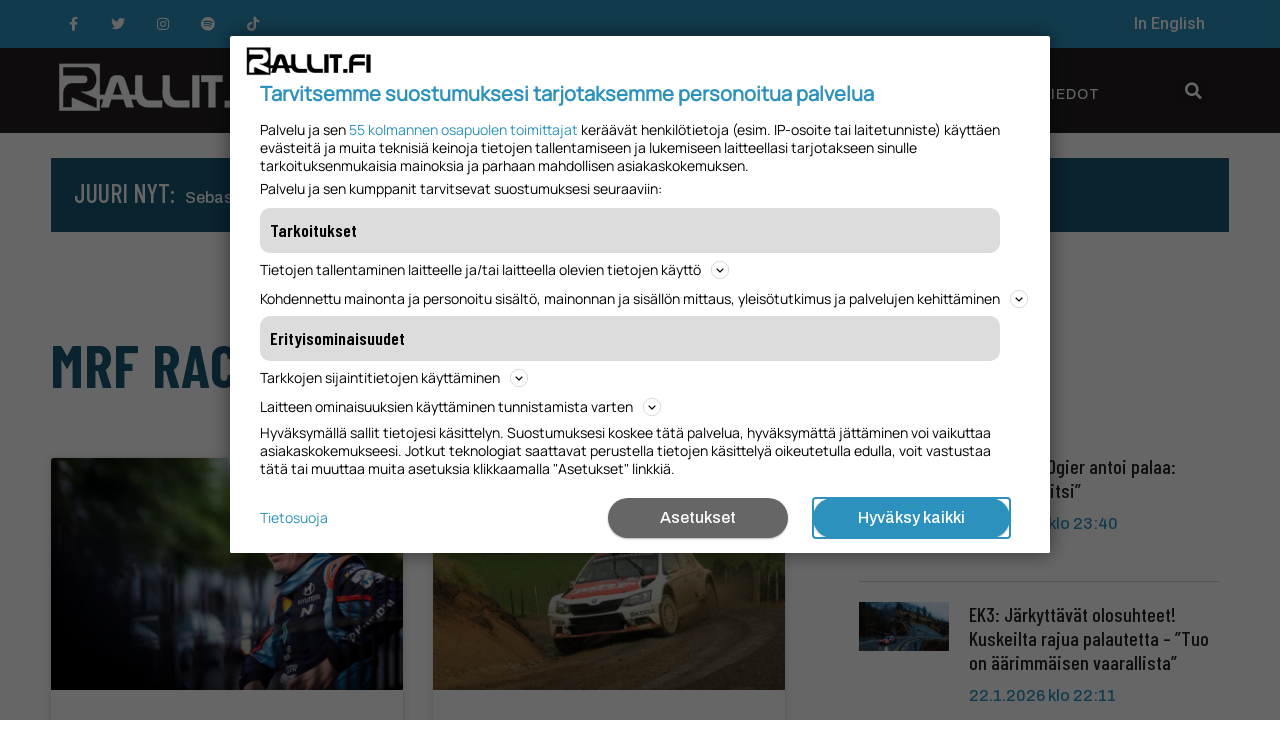

--- FILE ---
content_type: text/html; charset=UTF-8
request_url: https://www.rallit.fi/tag/mrf-racing/page/2/
body_size: 27548
content:
<!doctype html><html lang="fi"><head><meta charset="UTF-8"><meta name="viewport" content="width=device-width, initial-scale=1"><link rel="profile" href="https://gmpg.org/xfn/11"><meta name='robots' content='index, follow, max-image-preview:large, max-snippet:-1, max-video-preview:-1' /><style>img:is([sizes="auto" i],[sizes^="auto," i]){contain-intrinsic-size:3000px 1500px}</style><title>MRF Racing arkistot - Sivu 2 2:stä - Rallit.fi</title><link rel="canonical" href="https://www.rallit.fi/tag/mrf-racing/page/2/" /><link rel="prev" href="https://www.rallit.fi/tag/mrf-racing/" /><meta property="og:locale" content="fi_FI" /><meta property="og:type" content="article" /><meta property="og:title" content="MRF Racing arkistot - Sivu 2 2:stä - Rallit.fi" /><meta property="og:url" content="https://www.rallit.fi/tag/mrf-racing/" /><meta property="og:site_name" content="Rallit.fi" /><meta name="twitter:card" content="summary_large_image" /> <script type="application/ld+json" class="yoast-schema-graph">{"@context":"https://schema.org","@graph":[{"@type":"CollectionPage","@id":"https://www.rallit.fi/tag/mrf-racing/","url":"https://www.rallit.fi/tag/mrf-racing/page/2/","name":"MRF Racing arkistot - Sivu 2 2:stä - Rallit.fi","isPartOf":{"@id":"https://www.rallit.fi/#website"},"primaryImageOfPage":{"@id":"https://www.rallit.fi/tag/mrf-racing/page/2/#primaryimage"},"image":{"@id":"https://www.rallit.fi/tag/mrf-racing/page/2/#primaryimage"},"thumbnailUrl":"https://www.rallit.fi/wp-content/uploads/2019/09/Craig-Breen-2.jpg","breadcrumb":{"@id":"https://www.rallit.fi/tag/mrf-racing/page/2/#breadcrumb"},"inLanguage":"fi"},{"@type":"ImageObject","inLanguage":"fi","@id":"https://www.rallit.fi/tag/mrf-racing/page/2/#primaryimage","url":"https://www.rallit.fi/wp-content/uploads/2019/09/Craig-Breen-2.jpg","contentUrl":"https://www.rallit.fi/wp-content/uploads/2019/09/Craig-Breen-2.jpg","width":1500,"height":1000,"caption":"Craig Breen. Kuva: Fabien Dufour/Hyundai Motorsport GmbH"},{"@type":"BreadcrumbList","@id":"https://www.rallit.fi/tag/mrf-racing/page/2/#breadcrumb","itemListElement":[{"@type":"ListItem","position":1,"name":"Etusivu","item":"https://www.rallit.fi/"},{"@type":"ListItem","position":2,"name":"MRF Racing"}]},{"@type":"WebSite","@id":"https://www.rallit.fi/#website","url":"https://www.rallit.fi/","name":"Rallit.fi","description":"Kaikki tuoreet ralliuutiset","publisher":{"@id":"https://www.rallit.fi/#organization"},"potentialAction":[{"@type":"SearchAction","target":{"@type":"EntryPoint","urlTemplate":"https://www.rallit.fi/?s={search_term_string}"},"query-input":{"@type":"PropertyValueSpecification","valueRequired":true,"valueName":"search_term_string"}}],"inLanguage":"fi"},{"@type":"Organization","@id":"https://www.rallit.fi/#organization","name":"Rallit.fi","url":"https://www.rallit.fi/","logo":{"@type":"ImageObject","inLanguage":"fi","@id":"https://www.rallit.fi/#/schema/logo/image/","url":"https://www.rallit.fi/wp-content/uploads/2022/01/cropped-cropped-Rallit_iso-logo-white-1.png","contentUrl":"https://www.rallit.fi/wp-content/uploads/2022/01/cropped-cropped-Rallit_iso-logo-white-1.png","width":350,"height":83,"caption":"Rallit.fi"},"image":{"@id":"https://www.rallit.fi/#/schema/logo/image/"}}]}</script> <link rel='dns-prefetch' href='//stats.wp.com' /><link rel="alternate" type="application/rss+xml" title="Rallit.fi &raquo; syöte" href="https://www.rallit.fi/feed/" /><link rel="alternate" type="application/rss+xml" title="Rallit.fi &raquo; kommenttien syöte" href="https://www.rallit.fi/comments/feed/" /><link rel="alternate" type="application/rss+xml" title="Rallit.fi &raquo; MRF Racing avainsanan RSS-syöte" href="https://www.rallit.fi/tag/mrf-racing/feed/" />  <script src="//www.googletagmanager.com/gtag/js?id=G-1WK869PZ9B"  data-cfasync="false" data-wpfc-render="false" type="text/javascript" async></script> <script data-cfasync="false" data-wpfc-render="false" type="text/javascript">var mi_version='9.2.4';var mi_track_user=true;var mi_no_track_reason='';var MonsterInsightsDefaultLocations={"page_location":"https:\/\/www.rallit.fi\/tag\/mrf-racing\/page\/2\/"};if(typeof MonsterInsightsPrivacyGuardFilter==='function'){var MonsterInsightsLocations=(typeof MonsterInsightsExcludeQuery==='object')?MonsterInsightsPrivacyGuardFilter(MonsterInsightsExcludeQuery):MonsterInsightsPrivacyGuardFilter(MonsterInsightsDefaultLocations);}else{var MonsterInsightsLocations=(typeof MonsterInsightsExcludeQuery==='object')?MonsterInsightsExcludeQuery:MonsterInsightsDefaultLocations;}
var disableStrs=['ga-disable-G-1WK869PZ9B',];function __gtagTrackerIsOptedOut(){for(var index=0;index<disableStrs.length;index++){if(document.cookie.indexOf(disableStrs[index]+'=true')>-1){return true;}}
return false;}
if(__gtagTrackerIsOptedOut()){for(var index=0;index<disableStrs.length;index++){window[disableStrs[index]]=true;}}
function __gtagTrackerOptout(){for(var index=0;index<disableStrs.length;index++){document.cookie=disableStrs[index]+'=true; expires=Thu, 31 Dec 2099 23:59:59 UTC; path=/';window[disableStrs[index]]=true;}}
if('undefined'===typeof gaOptout){function gaOptout(){__gtagTrackerOptout();}}
window.dataLayer=window.dataLayer||[];window.MonsterInsightsDualTracker={helpers:{},trackers:{},};if(mi_track_user){function __gtagDataLayer(){dataLayer.push(arguments);}
function __gtagTracker(type,name,parameters){if(!parameters){parameters={};}
if(parameters.send_to){__gtagDataLayer.apply(null,arguments);return;}
if(type==='event'){parameters.send_to=monsterinsights_frontend.v4_id;var hookName=name;if(typeof parameters['event_category']!=='undefined'){hookName=parameters['event_category']+':'+name;}
if(typeof MonsterInsightsDualTracker.trackers[hookName]!=='undefined'){MonsterInsightsDualTracker.trackers[hookName](parameters);}else{__gtagDataLayer('event',name,parameters);}}else{__gtagDataLayer.apply(null,arguments);}}
__gtagTracker('js',new Date());__gtagTracker('set',{'developer_id.dZGIzZG':true,});if(MonsterInsightsLocations.page_location){__gtagTracker('set',MonsterInsightsLocations);}
__gtagTracker('config','G-1WK869PZ9B',{"forceSSL":"true"});window.gtag=__gtagTracker;(function(){var noopfn=function(){return null;};var newtracker=function(){return new Tracker();};var Tracker=function(){return null;};var p=Tracker.prototype;p.get=noopfn;p.set=noopfn;p.send=function(){var args=Array.prototype.slice.call(arguments);args.unshift('send');__gaTracker.apply(null,args);};var __gaTracker=function(){var len=arguments.length;if(len===0){return;}
var f=arguments[len-1];if(typeof f!=='object'||f===null||typeof f.hitCallback!=='function'){if('send'===arguments[0]){var hitConverted,hitObject=false,action;if('event'===arguments[1]){if('undefined'!==typeof arguments[3]){hitObject={'eventAction':arguments[3],'eventCategory':arguments[2],'eventLabel':arguments[4],'value':arguments[5]?arguments[5]:1,}}}
if('pageview'===arguments[1]){if('undefined'!==typeof arguments[2]){hitObject={'eventAction':'page_view','page_path':arguments[2],}}}
if(typeof arguments[2]==='object'){hitObject=arguments[2];}
if(typeof arguments[5]==='object'){Object.assign(hitObject,arguments[5]);}
if('undefined'!==typeof arguments[1].hitType){hitObject=arguments[1];if('pageview'===hitObject.hitType){hitObject.eventAction='page_view';}}
if(hitObject){action='timing'===arguments[1].hitType?'timing_complete':hitObject.eventAction;hitConverted=mapArgs(hitObject);__gtagTracker('event',action,hitConverted);}}
return;}
function mapArgs(args){var arg,hit={};var gaMap={'eventCategory':'event_category','eventAction':'event_action','eventLabel':'event_label','eventValue':'event_value','nonInteraction':'non_interaction','timingCategory':'event_category','timingVar':'name','timingValue':'value','timingLabel':'event_label','page':'page_path','location':'page_location','title':'page_title','referrer':'page_referrer',};for(arg in args){if(!(!args.hasOwnProperty(arg)||!gaMap.hasOwnProperty(arg))){hit[gaMap[arg]]=args[arg];}else{hit[arg]=args[arg];}}
return hit;}
try{f.hitCallback();}catch(ex){}};__gaTracker.create=newtracker;__gaTracker.getByName=newtracker;__gaTracker.getAll=function(){return[];};__gaTracker.remove=noopfn;__gaTracker.loaded=true;window['__gaTracker']=__gaTracker;})();}else{console.log("");(function(){function __gtagTracker(){return null;}
window['__gtagTracker']=__gtagTracker;window['gtag']=__gtagTracker;})();}</script>  <script type="text/javascript">window._wpemojiSettings={"baseUrl":"https:\/\/s.w.org\/images\/core\/emoji\/15.0.3\/72x72\/","ext":".png","svgUrl":"https:\/\/s.w.org\/images\/core\/emoji\/15.0.3\/svg\/","svgExt":".svg","source":{"concatemoji":"https:\/\/www.rallit.fi\/wp-includes\/js\/wp-emoji-release.min.js?ver=6.7.1"}};
/*! This file is auto-generated */
!function(i,n){var o,s,e;function c(e){try{var t={supportTests:e,timestamp:(new Date).valueOf()};sessionStorage.setItem(o,JSON.stringify(t))}catch(e){}}function p(e,t,n){e.clearRect(0,0,e.canvas.width,e.canvas.height),e.fillText(t,0,0);var t=new Uint32Array(e.getImageData(0,0,e.canvas.width,e.canvas.height).data),r=(e.clearRect(0,0,e.canvas.width,e.canvas.height),e.fillText(n,0,0),new Uint32Array(e.getImageData(0,0,e.canvas.width,e.canvas.height).data));return t.every(function(e,t){return e===r[t]})}function u(e,t,n){switch(t){case"flag":return n(e,"\ud83c\udff3\ufe0f\u200d\u26a7\ufe0f","\ud83c\udff3\ufe0f\u200b\u26a7\ufe0f")?!1:!n(e,"\ud83c\uddfa\ud83c\uddf3","\ud83c\uddfa\u200b\ud83c\uddf3")&&!n(e,"\ud83c\udff4\udb40\udc67\udb40\udc62\udb40\udc65\udb40\udc6e\udb40\udc67\udb40\udc7f","\ud83c\udff4\u200b\udb40\udc67\u200b\udb40\udc62\u200b\udb40\udc65\u200b\udb40\udc6e\u200b\udb40\udc67\u200b\udb40\udc7f");case"emoji":return!n(e,"\ud83d\udc26\u200d\u2b1b","\ud83d\udc26\u200b\u2b1b")}return!1}function f(e,t,n){var r="undefined"!=typeof WorkerGlobalScope&&self instanceof WorkerGlobalScope?new OffscreenCanvas(300,150):i.createElement("canvas"),a=r.getContext("2d",{willReadFrequently:!0}),o=(a.textBaseline="top",a.font="600 32px Arial",{});return e.forEach(function(e){o[e]=t(a,e,n)}),o}function t(e){var t=i.createElement("script");t.src=e,t.defer=!0,i.head.appendChild(t)}"undefined"!=typeof Promise&&(o="wpEmojiSettingsSupports",s=["flag","emoji"],n.supports={everything:!0,everythingExceptFlag:!0},e=new Promise(function(e){i.addEventListener("DOMContentLoaded",e,{once:!0})}),new Promise(function(t){var n=function(){try{var e=JSON.parse(sessionStorage.getItem(o));if("object"==typeof e&&"number"==typeof e.timestamp&&(new Date).valueOf()<e.timestamp+604800&&"object"==typeof e.supportTests)return e.supportTests}catch(e){}return null}();if(!n){if("undefined"!=typeof Worker&&"undefined"!=typeof OffscreenCanvas&&"undefined"!=typeof URL&&URL.createObjectURL&&"undefined"!=typeof Blob)try{var e="postMessage("+f.toString()+"("+[JSON.stringify(s),u.toString(),p.toString()].join(",")+"));",r=new Blob([e],{type:"text/javascript"}),a=new Worker(URL.createObjectURL(r),{name:"wpTestEmojiSupports"});return void(a.onmessage=function(e){c(n=e.data),a.terminate(),t(n)})}catch(e){}c(n=f(s,u,p))}t(n)}).then(function(e){for(var t in e)n.supports[t]=e[t],n.supports.everything=n.supports.everything&&n.supports[t],"flag"!==t&&(n.supports.everythingExceptFlag=n.supports.everythingExceptFlag&&n.supports[t]);n.supports.everythingExceptFlag=n.supports.everythingExceptFlag&&!n.supports.flag,n.DOMReady=!1,n.readyCallback=function(){n.DOMReady=!0}}).then(function(){return e}).then(function(){var e;n.supports.everything||(n.readyCallback(),(e=n.source||{}).concatemoji?t(e.concatemoji):e.wpemoji&&e.twemoji&&(t(e.twemoji),t(e.wpemoji)))}))}((window,document),window._wpemojiSettings);</script> <!--noptimize--><script data-wpfc-render="false" id="ralli-ready">
window.advanced_ads_ready=function(e,a){a=a||"complete";var d=function(e){return"interactive"===a?"loading"!==e:"complete"===e};d(document.readyState)?e():document.addEventListener("readystatechange",(function(a){d(a.target.readyState)&&e()}),{once:"interactive"===a})},window.advanced_ads_ready_queue=window.advanced_ads_ready_queue||[];		</script>
<!--/noptimize--><style id='wp-emoji-styles-inline-css' type='text/css'>img.wp-smiley,img.emoji{display:inline !important;border:none !important;box-shadow:none !important;height:1em !important;width:1em !important;margin:0 .07em !important;vertical-align:-.1em !important;background:0 0 !important;padding:0 !important}</style><!-- <link rel='stylesheet' id='wp-block-library-css' href='https://www.rallit.fi/wp-includes/css/dist/block-library/style.min.css?ver=6.7.1' type='text/css' media='all' /> -->
<link rel="stylesheet" type="text/css" href="//www.rallit.fi/wp-content/cache/www.rallit.fi/wpfc-minified/fgy57nmu/dmzne.css" media="all"/><style id='qsm-quiz-style-inline-css' type='text/css'></style><!-- <link rel='stylesheet' id='mediaelement-css' href='https://www.rallit.fi/wp-includes/js/mediaelement/mediaelementplayer-legacy.min.css?ver=4.2.17' type='text/css' media='all' /> --><!-- <link rel='stylesheet' id='wp-mediaelement-css' href='https://www.rallit.fi/wp-includes/js/mediaelement/wp-mediaelement.min.css?ver=6.7.1' type='text/css' media='all' /> -->
<link rel="stylesheet" type="text/css" href="//www.rallit.fi/wp-content/cache/www.rallit.fi/wpfc-minified/3mep5e0/dmzne.css" media="all"/><style id='jetpack-sharing-buttons-style-inline-css' type='text/css'>.jetpack-sharing-buttons__services-list{display:flex;flex-direction:row;flex-wrap:wrap;gap:0;list-style-type:none;margin:5px;padding:0}.jetpack-sharing-buttons__services-list.has-small-icon-size{font-size:12px}.jetpack-sharing-buttons__services-list.has-normal-icon-size{font-size:16px}.jetpack-sharing-buttons__services-list.has-large-icon-size{font-size:24px}.jetpack-sharing-buttons__services-list.has-huge-icon-size{font-size:36px}@media print{.jetpack-sharing-buttons__services-list{display:none!important}}.editor-styles-wrapper .wp-block-jetpack-sharing-buttons{gap:0;padding-inline-start:0}ul.jetpack-sharing-buttons__services-list.has-background{padding:1.25em 2.375em}</style><style id='classic-theme-styles-inline-css' type='text/css'>/*! This file is auto-generated */
.wp-block-button__link{color:#fff;background-color:#32373c;border-radius:9999px;box-shadow:none;text-decoration:none;padding:calc(.667em + 2px) calc(1.333em + 2px);font-size:1.125em}.wp-block-file__button{background:#32373c;color:#fff;text-decoration:none}</style><style id='global-styles-inline-css' type='text/css'>:root{--wp--preset--aspect-ratio--square:1;--wp--preset--aspect-ratio--4-3:4/3;--wp--preset--aspect-ratio--3-4:3/4;--wp--preset--aspect-ratio--3-2:3/2;--wp--preset--aspect-ratio--2-3:2/3;--wp--preset--aspect-ratio--16-9:16/9;--wp--preset--aspect-ratio--9-16:9/16;--wp--preset--color--black:#000;--wp--preset--color--cyan-bluish-gray:#abb8c3;--wp--preset--color--white:#fff;--wp--preset--color--pale-pink:#f78da7;--wp--preset--color--vivid-red:#cf2e2e;--wp--preset--color--luminous-vivid-orange:#ff6900;--wp--preset--color--luminous-vivid-amber:#fcb900;--wp--preset--color--light-green-cyan:#7bdcb5;--wp--preset--color--vivid-green-cyan:#00d084;--wp--preset--color--pale-cyan-blue:#8ed1fc;--wp--preset--color--vivid-cyan-blue:#0693e3;--wp--preset--color--vivid-purple:#9b51e0;--wp--preset--gradient--vivid-cyan-blue-to-vivid-purple:linear-gradient(135deg,rgba(6,147,227,1) 0%,#9b51e0 100%);--wp--preset--gradient--light-green-cyan-to-vivid-green-cyan:linear-gradient(135deg,#7adcb4 0%,#00d082 100%);--wp--preset--gradient--luminous-vivid-amber-to-luminous-vivid-orange:linear-gradient(135deg,rgba(252,185,0,1) 0%,rgba(255,105,0,1) 100%);--wp--preset--gradient--luminous-vivid-orange-to-vivid-red:linear-gradient(135deg,rgba(255,105,0,1) 0%,#cf2e2e 100%);--wp--preset--gradient--very-light-gray-to-cyan-bluish-gray:linear-gradient(135deg,#eee 0%,#a9b8c3 100%);--wp--preset--gradient--cool-to-warm-spectrum:linear-gradient(135deg,#4aeadc 0%,#9778d1 20%,#cf2aba 40%,#ee2c82 60%,#fb6962 80%,#fef84c 100%);--wp--preset--gradient--blush-light-purple:linear-gradient(135deg,#ffceec 0%,#9896f0 100%);--wp--preset--gradient--blush-bordeaux:linear-gradient(135deg,#fecda5 0%,#fe2d2d 50%,#6b003e 100%);--wp--preset--gradient--luminous-dusk:linear-gradient(135deg,#ffcb70 0%,#c751c0 50%,#4158d0 100%);--wp--preset--gradient--pale-ocean:linear-gradient(135deg,#fff5cb 0%,#b6e3d4 50%,#33a7b5 100%);--wp--preset--gradient--electric-grass:linear-gradient(135deg,#caf880 0%,#71ce7e 100%);--wp--preset--gradient--midnight:linear-gradient(135deg,#020381 0%,#2874fc 100%);--wp--preset--font-size--small:13px;--wp--preset--font-size--medium:20px;--wp--preset--font-size--large:36px;--wp--preset--font-size--x-large:42px;--wp--preset--spacing--20:.44rem;--wp--preset--spacing--30:.67rem;--wp--preset--spacing--40:1rem;--wp--preset--spacing--50:1.5rem;--wp--preset--spacing--60:2.25rem;--wp--preset--spacing--70:3.38rem;--wp--preset--spacing--80:5.06rem;--wp--preset--shadow--natural:6px 6px 9px rgba(0,0,0,.2);--wp--preset--shadow--deep:12px 12px 50px rgba(0,0,0,.4);--wp--preset--shadow--sharp:6px 6px 0px rgba(0,0,0,.2);--wp--preset--shadow--outlined:6px 6px 0px -3px rgba(255,255,255,1),6px 6px rgba(0,0,0,1);--wp--preset--shadow--crisp:6px 6px 0px rgba(0,0,0,1)}:where(.is-layout-flex){gap:.5em}:where(.is-layout-grid){gap:.5em}body .is-layout-flex{display:flex}.is-layout-flex{flex-wrap:wrap;align-items:center}.is-layout-flex>:is(*,div){margin:0}body .is-layout-grid{display:grid}.is-layout-grid>:is(*,div){margin:0}:where(.wp-block-columns.is-layout-flex){gap:2em}:where(.wp-block-columns.is-layout-grid){gap:2em}:where(.wp-block-post-template.is-layout-flex){gap:1.25em}:where(.wp-block-post-template.is-layout-grid){gap:1.25em}.has-black-color{color:var(--wp--preset--color--black) !important}.has-cyan-bluish-gray-color{color:var(--wp--preset--color--cyan-bluish-gray) !important}.has-white-color{color:var(--wp--preset--color--white) !important}.has-pale-pink-color{color:var(--wp--preset--color--pale-pink) !important}.has-vivid-red-color{color:var(--wp--preset--color--vivid-red) !important}.has-luminous-vivid-orange-color{color:var(--wp--preset--color--luminous-vivid-orange) !important}.has-luminous-vivid-amber-color{color:var(--wp--preset--color--luminous-vivid-amber) !important}.has-light-green-cyan-color{color:var(--wp--preset--color--light-green-cyan) !important}.has-vivid-green-cyan-color{color:var(--wp--preset--color--vivid-green-cyan) !important}.has-pale-cyan-blue-color{color:var(--wp--preset--color--pale-cyan-blue) !important}.has-vivid-cyan-blue-color{color:var(--wp--preset--color--vivid-cyan-blue) !important}.has-vivid-purple-color{color:var(--wp--preset--color--vivid-purple) !important}.has-black-background-color{background-color:var(--wp--preset--color--black) !important}.has-cyan-bluish-gray-background-color{background-color:var(--wp--preset--color--cyan-bluish-gray) !important}.has-white-background-color{background-color:var(--wp--preset--color--white) !important}.has-pale-pink-background-color{background-color:var(--wp--preset--color--pale-pink) !important}.has-vivid-red-background-color{background-color:var(--wp--preset--color--vivid-red) !important}.has-luminous-vivid-orange-background-color{background-color:var(--wp--preset--color--luminous-vivid-orange) !important}.has-luminous-vivid-amber-background-color{background-color:var(--wp--preset--color--luminous-vivid-amber) !important}.has-light-green-cyan-background-color{background-color:var(--wp--preset--color--light-green-cyan) !important}.has-vivid-green-cyan-background-color{background-color:var(--wp--preset--color--vivid-green-cyan) !important}.has-pale-cyan-blue-background-color{background-color:var(--wp--preset--color--pale-cyan-blue) !important}.has-vivid-cyan-blue-background-color{background-color:var(--wp--preset--color--vivid-cyan-blue) !important}.has-vivid-purple-background-color{background-color:var(--wp--preset--color--vivid-purple) !important}.has-black-border-color{border-color:var(--wp--preset--color--black) !important}.has-cyan-bluish-gray-border-color{border-color:var(--wp--preset--color--cyan-bluish-gray) !important}.has-white-border-color{border-color:var(--wp--preset--color--white) !important}.has-pale-pink-border-color{border-color:var(--wp--preset--color--pale-pink) !important}.has-vivid-red-border-color{border-color:var(--wp--preset--color--vivid-red) !important}.has-luminous-vivid-orange-border-color{border-color:var(--wp--preset--color--luminous-vivid-orange) !important}.has-luminous-vivid-amber-border-color{border-color:var(--wp--preset--color--luminous-vivid-amber) !important}.has-light-green-cyan-border-color{border-color:var(--wp--preset--color--light-green-cyan) !important}.has-vivid-green-cyan-border-color{border-color:var(--wp--preset--color--vivid-green-cyan) !important}.has-pale-cyan-blue-border-color{border-color:var(--wp--preset--color--pale-cyan-blue) !important}.has-vivid-cyan-blue-border-color{border-color:var(--wp--preset--color--vivid-cyan-blue) !important}.has-vivid-purple-border-color{border-color:var(--wp--preset--color--vivid-purple) !important}.has-vivid-cyan-blue-to-vivid-purple-gradient-background{background:var(--wp--preset--gradient--vivid-cyan-blue-to-vivid-purple) !important}.has-light-green-cyan-to-vivid-green-cyan-gradient-background{background:var(--wp--preset--gradient--light-green-cyan-to-vivid-green-cyan) !important}.has-luminous-vivid-amber-to-luminous-vivid-orange-gradient-background{background:var(--wp--preset--gradient--luminous-vivid-amber-to-luminous-vivid-orange) !important}.has-luminous-vivid-orange-to-vivid-red-gradient-background{background:var(--wp--preset--gradient--luminous-vivid-orange-to-vivid-red) !important}.has-very-light-gray-to-cyan-bluish-gray-gradient-background{background:var(--wp--preset--gradient--very-light-gray-to-cyan-bluish-gray) !important}.has-cool-to-warm-spectrum-gradient-background{background:var(--wp--preset--gradient--cool-to-warm-spectrum) !important}.has-blush-light-purple-gradient-background{background:var(--wp--preset--gradient--blush-light-purple) !important}.has-blush-bordeaux-gradient-background{background:var(--wp--preset--gradient--blush-bordeaux) !important}.has-luminous-dusk-gradient-background{background:var(--wp--preset--gradient--luminous-dusk) !important}.has-pale-ocean-gradient-background{background:var(--wp--preset--gradient--pale-ocean) !important}.has-electric-grass-gradient-background{background:var(--wp--preset--gradient--electric-grass) !important}.has-midnight-gradient-background{background:var(--wp--preset--gradient--midnight) !important}.has-small-font-size{font-size:var(--wp--preset--font-size--small) !important}.has-medium-font-size{font-size:var(--wp--preset--font-size--medium) !important}.has-large-font-size{font-size:var(--wp--preset--font-size--large) !important}.has-x-large-font-size{font-size:var(--wp--preset--font-size--x-large) !important}:where(.wp-block-post-template.is-layout-flex){gap:1.25em}:where(.wp-block-post-template.is-layout-grid){gap:1.25em}:where(.wp-block-columns.is-layout-flex){gap:2em}:where(.wp-block-columns.is-layout-grid){gap:2em}:root :where(.wp-block-pullquote){font-size:1.5em;line-height:1.6}</style><!-- <link rel='stylesheet' id='unslider-css-css' href='https://www.rallit.fi/wp-content/cache/autoptimize/1/css/autoptimize_single_8aebb373abf3d16664650e82baec759c.css?ver=1.4.6' type='text/css' media='all' /> --><!-- <link rel='stylesheet' id='slider-css-css' href='https://www.rallit.fi/wp-content/cache/autoptimize/1/css/autoptimize_single_1b7dd749175cd6ce4030fdde90f9e043.css?ver=1.4.6' type='text/css' media='all' /> --><!-- <link rel='stylesheet' id='ppress-frontend-css' href='https://www.rallit.fi/wp-content/plugins/wp-user-avatar/assets/css/frontend.min.css?ver=4.15.20.1' type='text/css' media='all' /> --><!-- <link rel='stylesheet' id='ppress-flatpickr-css' href='https://www.rallit.fi/wp-content/plugins/wp-user-avatar/assets/flatpickr/flatpickr.min.css?ver=4.15.20.1' type='text/css' media='all' /> --><!-- <link rel='stylesheet' id='ppress-select2-css' href='https://www.rallit.fi/wp-content/plugins/wp-user-avatar/assets/select2/select2.min.css?ver=6.7.1' type='text/css' media='all' /> --><!-- <link rel='stylesheet' id='hello-elementor-css' href='https://www.rallit.fi/wp-content/themes/hello-elementor/style.min.css?ver=2.4.2' type='text/css' media='all' /> --><!-- <link rel='stylesheet' id='hello-elementor-theme-style-css' href='https://www.rallit.fi/wp-content/themes/hello-elementor/theme.min.css?ver=2.4.2' type='text/css' media='all' /> --><!-- <link rel='stylesheet' id='elementor-frontend-css' href='https://www.rallit.fi/wp-content/plugins/elementor/assets/css/frontend-lite.min.css?ver=3.15.3' type='text/css' media='all' /> --><!-- <link rel='stylesheet' id='elementor-post-59810-css' href='https://www.rallit.fi/wp-content/cache/autoptimize/1/css/autoptimize_single_0ec794c478558a5b7efd6d56153fb0d5.css?ver=1748810082' type='text/css' media='all' /> --><!-- <link rel='stylesheet' id='elementor-icons-css' href='https://www.rallit.fi/wp-content/plugins/elementor/assets/lib/eicons/css/elementor-icons.min.css?ver=5.21.0' type='text/css' media='all' /> --><!-- <link rel='stylesheet' id='swiper-css' href='https://www.rallit.fi/wp-content/plugins/elementor/assets/lib/swiper/css/swiper.min.css?ver=5.3.6' type='text/css' media='all' /> --><!-- <link rel='stylesheet' id='elementor-pro-css' href='https://www.rallit.fi/wp-content/plugins/elementor-pro/assets/css/frontend-lite.min.css?ver=3.5.2' type='text/css' media='all' /> --><!-- <link rel='stylesheet' id='elementor-global-css' href='https://www.rallit.fi/wp-content/cache/autoptimize/1/css/autoptimize_single_d7c3ce4ce091056587407cfd27beb745.css?ver=1748810082' type='text/css' media='all' /> --><!-- <link rel='stylesheet' id='elementor-post-60392-css' href='https://www.rallit.fi/wp-content/cache/autoptimize/1/css/autoptimize_single_d886696c9048c67bd717628440d1429d.css?ver=1764708709' type='text/css' media='all' /> --><!-- <link rel='stylesheet' id='elementor-post-60378-css' href='https://www.rallit.fi/wp-content/cache/autoptimize/1/css/autoptimize_single_0404c34c8f83d55b68e5be3acf1c8170.css?ver=1764709542' type='text/css' media='all' /> --><!-- <link rel='stylesheet' id='elementor-post-60376-css' href='https://www.rallit.fi/wp-content/cache/autoptimize/1/css/autoptimize_single_ea24ab5521c5df71c6ad2b2d0a29fc09.css?ver=1767710820' type='text/css' media='all' /> --><!-- <link rel='stylesheet' id='tablepress-default-css' href='https://www.rallit.fi/wp-content/uploads/tablepress-combined.min.css?ver=15' type='text/css' media='all' /> -->
<link rel="stylesheet" type="text/css" href="//www.rallit.fi/wp-content/cache/www.rallit.fi/wpfc-minified/kdvv7h0g/dmzne.css" media="all"/><link rel='stylesheet' id='google-fonts-1-css' href='https://fonts.googleapis.com/css?display=swap&family=Barlow+Condensed%3A100%2C100italic%2C200%2C200italic%2C300%2C300italic%2C400%2C400italic%2C500%2C500italic%2C600%2C600italic%2C700%2C700italic%2C800%2C800italic%2C900%2C900italic%7CArchivo%3A100%2C100italic%2C200%2C200italic%2C300%2C300italic%2C400%2C400italic%2C500%2C500italic%2C600%2C600italic%2C700%2C700italic%2C800%2C800italic%2C900%2C900italic%7CRoboto%3A100%2C100italic%2C200%2C200italic%2C300%2C300italic%2C400%2C400italic%2C500%2C500italic%2C600%2C600italic%2C700%2C700italic%2C800%2C800italic%2C900%2C900italic%7CArchivo+Black%3A100%2C100italic%2C200%2C200italic%2C300%2C300italic%2C400%2C400italic%2C500%2C500italic%2C600%2C600italic%2C700%2C700italic%2C800%2C800italic%2C900%2C900italic&#038;display=auto&#038;ver=6.7.1' type='text/css' media='all' /><!-- <link rel='stylesheet' id='elementor-icons-shared-0-css' href='https://www.rallit.fi/wp-content/plugins/elementor/assets/lib/font-awesome/css/fontawesome.min.css?ver=5.15.3' type='text/css' media='all' /> --><!-- <link rel='stylesheet' id='elementor-icons-fa-brands-css' href='https://www.rallit.fi/wp-content/plugins/elementor/assets/lib/font-awesome/css/brands.min.css?ver=5.15.3' type='text/css' media='all' /> --><!-- <link rel='stylesheet' id='elementor-icons-fa-solid-css' href='https://www.rallit.fi/wp-content/plugins/elementor/assets/lib/font-awesome/css/solid.min.css?ver=5.15.3' type='text/css' media='all' /> -->
<link rel="stylesheet" type="text/css" href="//www.rallit.fi/wp-content/cache/www.rallit.fi/wpfc-minified/7nvdx7r7/dmzne.css" media="all"/><link rel="preconnect" href="https://fonts.gstatic.com/" crossorigin><script src='//www.rallit.fi/wp-content/cache/www.rallit.fi/wpfc-minified/6k1kfrs8/dmzne.js' type="text/javascript"></script>
<!-- <script defer type="text/javascript" src="https://www.rallit.fi/wp-content/cache/autoptimize/1/js/autoptimize_single_9c356ce43a7aa2dc96acfa354a321d68.js?ver=9.2.4" id="monsterinsights-frontend-script-js" data-wp-strategy="async"></script> --> <script data-cfasync="false" data-wpfc-render="false" type="text/javascript" id='monsterinsights-frontend-script-js-extra'>var monsterinsights_frontend={"js_events_tracking":"true","download_extensions":"doc,pdf,ppt,zip,xls,docx,pptx,xlsx","inbound_paths":"[]","home_url":"https:\/\/www.rallit.fi","hash_tracking":"false","v4_id":"G-1WK869PZ9B"};</script> <script src='//www.rallit.fi/wp-content/cache/www.rallit.fi/wpfc-minified/2zpjwukc/dmzne.js' type="text/javascript"></script>
<!-- <script type="text/javascript" src="https://www.rallit.fi/wp-includes/js/jquery/jquery.min.js?ver=3.7.1" id="jquery-core-js"></script> --> <!-- <script defer type="text/javascript" src="https://www.rallit.fi/wp-includes/js/jquery/jquery-migrate.min.js?ver=3.4.1" id="jquery-migrate-js"></script> --> <!-- <script defer type="text/javascript" src="https://www.rallit.fi/wp-content/cache/autoptimize/1/js/autoptimize_single_2e5a829118008de81eb3ad817fc8e1e7.js?ver=1.4.6" id="unslider-js-js"></script> --> <!-- <script defer type="text/javascript" src="https://www.rallit.fi/wp-content/cache/autoptimize/1/js/autoptimize_single_f093ef5c11bad365deae3d8205d4f1c0.js?ver=1.4.6" id="unslider-move-js-js"></script> --> <!-- <script defer type="text/javascript" src="https://www.rallit.fi/wp-content/cache/autoptimize/1/js/autoptimize_single_8454c792d265671d1ef3a8f28ecbdc3e.js?ver=1.4.6" id="unslider-swipe-js-js"></script> --> <!-- <script defer type="text/javascript" src="https://www.rallit.fi/wp-content/plugins/wp-user-avatar/assets/flatpickr/flatpickr.min.js?ver=4.15.20.1" id="ppress-flatpickr-js"></script> --> <!-- <script defer type="text/javascript" src="https://www.rallit.fi/wp-content/plugins/wp-user-avatar/assets/select2/select2.min.js?ver=4.15.20.1" id="ppress-select2-js"></script> --> <script type="text/javascript" id="advanced-ads-advanced-js-js-extra">var advads_options={"blog_id":"1","privacy":{"enabled":true,"custom-cookie-name":"","custom-cookie-value":"","consent-method":"iab_tcf_20","state":"unknown"}};</script> <script src='//www.rallit.fi/wp-content/cache/www.rallit.fi/wpfc-minified/86a894j4/dmzne.js' type="text/javascript"></script>
<!-- <script defer type="text/javascript" src="https://www.rallit.fi/wp-content/cache/autoptimize/1/js/autoptimize_single_19475ac7d74198a94c98617ff64b23df.js?ver=1.56.1" id="advanced-ads-advanced-js-js"></script> --> <script type="text/javascript" id="advanced_ads_pro/visitor_conditions-js-extra">var advanced_ads_pro_visitor_conditions={"referrer_cookie_name":"advanced_ads_pro_visitor_referrer","referrer_exdays":"365","page_impr_cookie_name":"advanced_ads_page_impressions","page_impr_exdays":"3650"};</script> <script src='//www.rallit.fi/wp-content/cache/www.rallit.fi/wpfc-minified/kn9k7r42/dmzne.js' type="text/javascript"></script>
<!-- <script defer type="text/javascript" src="https://www.rallit.fi/wp-content/cache/autoptimize/1/js/autoptimize_single_aa7873c2fe0db88a1a5a9991b47117f2.js?ver=2.28.2" id="advanced_ads_pro/visitor_conditions-js"></script> --> <link rel="https://api.w.org/" href="https://www.rallit.fi/wp-json/" /><link rel="alternate" title="JSON" type="application/json" href="https://www.rallit.fi/wp-json/wp/v2/tags/433" /><link rel="EditURI" type="application/rsd+xml" title="RSD" href="https://www.rallit.fi/xmlrpc.php?rsd" /><meta name="generator" content="WordPress 6.7.1" /><style>img#wpstats{display:none}</style> <script>advads_items={conditions:{},display_callbacks:{},display_effect_callbacks:{},hide_callbacks:{},backgrounds:{},effect_durations:{},close_functions:{},showed:[]};</script><style type="text/css" id="ralli-layer-custom-css"></style><script type="text/javascript">var advadsCfpQueue=[];var advadsCfpAd=function(adID){if('undefined'==typeof advadsProCfp){advadsCfpQueue.push(adID)}else{advadsProCfp.addElement(adID)}};</script> <meta name="generator" content="Elementor 3.15.3; features: e_dom_optimization, e_optimized_assets_loading, e_optimized_css_loading; settings: css_print_method-external, google_font-enabled, font_display-auto"> <style>@media (max-width:767px){.elementor-element-6c2c39cd{padding:10px !important}.elementor-60392 .elementor-element.elementor-element-4b442648{width:59% !important}.elementor-60392 .elementor-element.elementor-element-5fe8f9d9{width:41% !important}}</style> <script src="https://storage.googleapis.com/om-gravito-cmp/om_gravito_stubScriptTag.js"></script> <script async src="https://storage.googleapis.com/om-gravito-cmp/rallitScript.js"></script> <style>.gravitoCMP-list-heading{text-transform:none !important}.gravitoCMP-text--regular{text-transform:none !important;line-height:18px;font-weight:400;font-size:13px}h3.gravitoCMP-accordion{font-size:inherit !important}h3.gravitoCMP-section-heading{text-transform:none !important}.gravitoCMP-accordion-toggle>h3{color:#fff}.gravitoCMP-modal h3{font-size:18px;color:#000 !important}.gravitoCMP-accordion-toggle>h3{color:#000 !important}.gravitoCMP-tab-content button{background-color:#f2f2f2 !important;color:#000 !important}#gravitoCMP-modal-layer1 button.gravitoCMP-accordion-toggle,#gravitoCMP-modal-layer1 button.gravitoCMP-accordion-toggle:hover,#gravitoCMP-modal--layer2 button.gravitoCMP-accordion-toggle,#gravitoCMP-modal--layer2 button.gravitoCMP-accordion-toggle:hover{text-wrap:wrap !important;color:#000 !important;background-color:#fff !important;font-size:14px !important;line-height:18px !important}button.gravitoCMP-primaryBtn,button.gravitoCMP-secondaryBtn{color:#fff !important}button.gravitoCMP-secondaryBtn{background-color:#666 !important}#closeLayerModal{background-color:#fff !important;color:#000 !important;font-size:30px !important;font-weight:700 !important}</style> <script async src="https://securepubads.g.doubleclick.net/tag/js/gpt.js"></script> <script async src="https://macro.adnami.io/macro/hosts/adsm.macro.rallit.fi.js"></script> <script type="text/javascript">var dfpDebug=dfpDebug||false;if(document.location.href.indexOf('dfpdebug=1')>-1){dfpDebug=true;}
var cmpDebug=cmpDebug||false;if(document.location.href.indexOf('cmpdebug=1')>-1){cmpDebug=true;}
window.cX=window.cX||{options:{tcf20:true}};cX.callQueue=cX.callQueue||[];var cX=cX||{options:{tcf20:true}};var cxContextualIds=[],cxSegmentIds=[];(function(d,s,e,t){e=d.createElement(s);e.type='text/java'+s;e.async='async';e.src='http'+('https:'===location.protocol?'s://s':'://')+'cdn.cxense.com/cx.js';t=d.getElementsByTagName(s)[0];t.parentNode.insertBefore(e,t);})(document,'script');cX.callQueue=cX.callQueue||[];cX.callQueue.push(['setSiteId','1355977424819973985']);cX.callQueue.push(['sendPageViewEvent']);checkCMPConditions(tcstring_decoded,[1,3,4],[],[412],[]).then(result=>{if(result){if(dfpDebug){console.log("Consents met: PIANO IS GOOD TO GO...")}
if(dfpDebug){console.log("cX can load via tcstring...")}
var checkCxLoaded=setInterval(()=>{if(cX.loaded){clearInterval(checkCxLoaded);if(dfpDebug){console.log("cX is loaded!")}
cX.getSegments('f1ab28b7c9202ce3defa8bb2979a88f90c7a5ab2',function(segments){cX.Array.forEach(segments,function(cxTypedSegment,index){if(cxTypedSegment.type=='contextual'){cxContextualIds.push(cxTypedSegment.id);}else if(cxTypedSegment.type=='traffic'){cxSegmentIds.push(cxTypedSegment.id);}});if(typeof window.localStorage==='object'&&typeof window.localStorage.getItem==='function'){localStorage.setItem("_cX_segmentInfo",cxSegmentIds.join(","));}
initDFP(cxSegmentIds);});}},100);}else{if(dfpDebug){console.log("Consents NOT met: CAN NOT USE PIANO!!!")}
__tcfapi("addEventListener",2,function(TCData){if(dfpDebug){console.log('Got an answer from TCData...')}
if(TCData.tcString&&"cmpuishown"===TCData.eventStatus||'tcloaded'===TCData.eventStatus||'useractioncomplete'===TCData.eventStatus){initDFP(cxSegmentIds);}});}});if(cmpDebug){console.time("consentReady");console.time("windowloaded");document.addEventListener('gravito:tcfv2:client',function(event){console.time("gravitoCMP");if(gravitoCMP.currentState){console.log('%c Gravito currentState ready...','background: blue; color: #fff');console.timeEnd("gravitoCMP");console.log('customPurposes: '+JSON.stringify(gravitoCMP.currentState.customPurposes));console.log('nonTCFVendors: '+JSON.stringify(gravitoCMP.currentState.nonTCFVendors));console.log('Purposes: '+JSON.stringify(gravitoCMP.currentState.purposes));}},true);__tcfapi("addEventListener",2,function(TCData){console.log('tcString: '+TCData.tcString);console.log('eventStatus: '+TCData.eventStatus);if(TCData.tcString&&"cmpuishown"===TCData.eventStatus||'tcloaded'===TCData.eventStatus||'useractioncomplete'===TCData.eventStatus){console.log('%c CMP ready...','background: green; color: #fff');console.timeEnd("consentReady");}else{console.log('CMP not ready...');console.timeEnd("consentReady");}});window.onload=(event)=>{console.log('%c Window loaded...','background: red; color: #fff');console.timeEnd("windowloaded");console.log('%c Gravito currentState on Window loaded...','background: red; color: #fff');console.log(gravitoCMP.currentState);};}
var adsmtag=adsmtag||{};adsmtag.cmd=adsmtag.cmd||[];var adLocation='ros';if(adLocation==''){adLocation='other'}
var showAds=true;var showVideo=true;var googletag=googletag||{};googletag.cmd=googletag.cmd||[];window.dfp={location:'ros',serviceName:'rallit',visibility:(document.documentElement.clientWidth>=1140?'desktop':'mobile'),isAndroid:(navigator.userAgent.match(/Android/i)?true:false),fetchMarginPercent:(document.documentElement.clientWidth>=1140?200:200),renderMarginPercent:(document.documentElement.clientWidth>=1140?70:70),networkcode:'135812570',initialized:false,definedAds:{},lazyload:false,enableAsync:true,serviceStarted:false,slots:{'desk-1':{sizes:[[1,2],[980,120],[980,400],[980,552]],visibility:'desktop'},'rectangle-1':{sizes:[[300,250],[300,300],[300,600]],visibility:'desktop'},'rectangle-2':{sizes:[[300,250],[300,300],[300,600]],visibility:'desktop'},'in-text':{sizes:[[300,250],[300,300],[300,600],[468,400],[620,891]],visibility:'desktop'},'mob-1':{sizes:[[300,250],[300,300],[300,431],[300,600],[320,320]],visibility:'mobile'},'mob-2':{sizes:[[300,250],[300,300],[300,431],[300,600],[320,320]],visibility:'mobile'},'mob-3':{sizes:[[300,250],[300,300],[300,431],[300,600],[320,320]],visibility:'mobile'},'topad-mob':{sizes:[[1,2],[2,2]],visibility:'mobile'},'interstitial':{sizes:[1,1],visibility:'all'},'native-card-1':{sizes:[[1,1],['fluid']],visibility:'all'}},pbConfig:{desktop:{script:"https://otava-cdn.relevant-digital.com/static/tags/64edf6583260936552665be2.js",configId:{ros:"64f07b38044f7df4b6fb332d"}},mobile:{script:"https://otava-cdn.relevant-digital.com/static/tags/64edf6583260936552665c1f.js",configId:{ros:"64f07b5b0ff55abc5efb332f"}}},displayAdslot:function(id){var that=this;var parts=id.split('__');var parts=parts[1].split('_');var slotName=parts[0];if(slotName.includes('native')&&this.slots.hasOwnProperty(slotName)){googletag.cmd.push(function(){that.defineNative(id,slotName);googletag.display(id);if(dfpDebug){console.log('googletag.display for '+slotName+'...')}});}else{if(this.slots.hasOwnProperty(parts[0])&&["all",this.visibility].indexOf(this.slots[parts[0]]['visibility']||'all')>=0){if(parts[0]=='mob-3'){setTimeout(function(){googletag.cmd.push(function(){var slot=that.defineSlot(parts[0],id);googletag.display(id);if(dfpDebug){console.log('googletag.display for '+parts[0]+'..')}});},50)}else{googletag.cmd.push(function(){var slot=that.defineSlot(parts[0],id);googletag.display(id);if(dfpDebug){console.log('googletag.display for '+parts[0]+'..')}});}}}},defineSlot:function(slotName,id){var id=id||'dfp__'+slotName;var path=this.networkcode+'/'+this.serviceName+'/'+this.location+'/'+slotName;this.definedAds[id]=true;if(typeof this.slots[slotName]['sizes']!=='undefined'){if(dfpDebug){console.log('defineSlot for '+slotName+'...')}
return googletag.defineSlot(path,this.slots[slotName]['sizes'],id).addService(googletag.pubads()).setTargeting('adslotid',id.replace('dfp__',''));}else{return googletag.defineOutOfPageSlot(path,id).addService(googletag.pubads());}},defineNative:function(opt_div,slotName){var opt_div=opt_div||'dfp__'+slotName;var adUnitPath=this.networkcode+'/'+this.serviceName+'/ros/'+slotName;this.definedAds[opt_div]=true;return googletag.defineSlot(adUnitPath,this.slots[slotName]['sizes'],opt_div).addService(googletag.pubads()).setTargeting('adslotid',opt_div.replace('dfp__',''));},init:function(cXsegmentIds){if(dfpDebug){console.log('Initin segmentit: '+cXsegmentIds)}
var that=this;if(!this.serviceStarted){googletag.cmd.push(function(){if(1==2){googletag.pubads().addEventListener('slotRenderEnded',function(event){var origAdSlotId=event.slot.getSlotElementId();var acceptedSlotIds=["mob-1_1","mob-2_1","mob-3_1","mob-3_2"];if(acceptedSlotIds.some(value=>origAdSlotId.endsWith(value))){if(dfpDebug){console.log('adSlotId is allowed for FRB...')}
var adPath='rallit';if(event.isEmpty){setTimeout(function(){var newAdSlotId=origAdSlotId.replace("-","_")+'_111';var adSlotName=origAdSlotId.substr(origAdSlotId.indexOf("__")+2);adSlotName=adSlotName.substr(0,adSlotName.indexOf("_"));if(dfpDebug){console.log('adSlotName: '+adSlotName)};if(dfpDebug){console.log('Creating new adslot: '+'#'+origAdSlotId)};jQuery('#'+origAdSlotId).after('<div id="'+newAdSlotId+'" class="'+adSlotName+'-article"><script>var '+newAdSlotId+'; googletag.cmd.push(function(){'+newAdSlotId+' = googletag.defineSlot("/135812570/'+adPath+'/'+adLocation+'/'+adSlotName+'", [[300,250],[300,300],[300,431],[300,600]], "'+newAdSlotId+'").addService(googletag.pubads()).setTargeting("adslotid", ["'+origAdSlotId.replace("dfp__","")+'-111","frb"])});googletag.cmd.push(function() {googletag.display("'+newAdSlotId+'")});<\/script><\/div>');relevantDigital.cmd.push(function(){relevantDigital.loadPrebid({configId:pbjsConf,manageAdserver:false,collapseEmptyDivs:true,collapseBeforeAdFetch:false,noGpt:true,allowedDivIds:[newAdSlotId],noSlotReload:true});if(dfpDebug){console.log('Requesting new ad to: #'+newAdSlotId)};});},1000);}else{if(dfpDebug){console.log('Ad slot '+origAdSlotId+' was not empty...')};}}});}
googletag.pubads().addEventListener('slotRenderEnded',function(event){if(event.slot.getSlotElementId().indexOf('dfp__native-card-1')>-1){if(event.isEmpty){if(window.dfp.visibility=='mobile'){if(dfpDebug){}
var newAdSlotId='dfp__mob-2_222';var adSlotName=newAdSlotId.substr(newAdSlotId.indexOf("__")+2);adSlotName=adSlotName.substr(0,adSlotName.indexOf("_"));if(dfpDebug){console.log('adSlotName: '+adSlotName)};if(dfpDebug){console.log('Creating new adslot: '+'#'+newAdSlotId)};jQuery('#'+event.slot.getSlotElementId()).parent('div').before('<div class="adwrapper mob-2"><div id="'+newAdSlotId+'" class="'+adSlotName+'"><script>var '+newAdSlotId.replace("-","_")+'; googletag.cmd.push(function(){'+newAdSlotId.replace("-","_")+' = googletag.defineSlot("/135812570/rallit/ros/'+adSlotName+'", [[300,250],[300,300],[300,431],[300,600]], "'+newAdSlotId+'").addService(googletag.pubads()).setTargeting("adslotid", ["'+newAdSlotId.replace("dfp__","")+'","frb"])});googletag.cmd.push(function() {googletag.display("'+newAdSlotId+'")});<\/script><\/div><\/div>');relevantDigital.cmd.push(function(){relevantDigital.loadPrebid({configId:pbjsConf,manageAdserver:false,collapseEmptyDivs:true,collapseBeforeAdFetch:false,noGpt:true,allowedDivIds:[newAdSlotId],noSlotReload:true});if(dfpDebug){console.log('Requesting new ad to: #'+newAdSlotId)};});jQuery('#'+event.slot.getSlotElementId()).parent('div').remove();}else{jQuery('#'+event.slot.getSlotElementId()).closest('article').remove();}}}})
googletag.pubads().setTargeting('url_domain',window.location.host)
googletag.pubads().setTargeting('url_path',window.location.pathname)
googletag.pubads().setTargeting('url_params',window.location.search.substring(1));if(cXsegmentIds!==null&&cXsegmentIds!==undefined){var regexPattern=new RegExp("(\\b8mt8vs49hkio\\b)");if(!regexPattern.test(cXsegmentIds)){cXsegmentIds=(Array.isArray(cXsegmentIds)&&cXsegmentIds.length===0)?'8mt8vs49hkio':(cXsegmentIds!==''?cXsegmentIds+',8mt8vs49hkio':cXsegmentIds);if(dfpDebug){console.log('Additional DFP setTargeting CxSegments: "8mt8vs49hkio"')}}
var regexPattern=new RegExp("(\\b8nfc7bgdk6l6\\b)");if(!regexPattern.test(cXsegmentIds)){cXsegmentIds=cXsegmentIds+(cXsegmentIds!==''?',':'')+'8nfc7bgdk6l6';if(dfpDebug){console.log('Additional DFP setTargeting CxSegments: "8nfc7bgdk6l6"')}}
var regexPattern=new RegExp("(\\b8nfapah6uu5t\\b)");if(!regexPattern.test(cXsegmentIds)){cXsegmentIds=cXsegmentIds+(cXsegmentIds!==''?',':'')+'8nfapah6uu5t';if(dfpDebug){console.log('Additional DFP setTargeting CxSegments: "8nfapah6uu5t"')}}
if(dfpDebug){console.log('DFP setTargeting CxSegments: '+cXsegmentIds)}
googletag.pubads().setTargeting("CxSegments",cXsegmentIds);}
googletag.pubads().enableSingleRequest();googletag.pubads().collapseEmptyDivs();googletag.pubads().enableLazyLoad({fetchMarginPercent:dfp.fetchMarginPercent,renderMarginPercent:dfp.renderMarginPercent,mobileScaling:1});if(dfpDebug){console.log('dfp.renderMarginPercent: '+dfp.renderMarginPercent)}
googletag.pubads().disableInitialLoad();googletag.enableServices();that.serviceStarted=true;});}
this.initialized=true;if(dfpDebug){console.log('DFP initialized...')}}}</script> <script type="text/javascript">var pbjsConf=window.dfp.pbConfig[window.dfp.visibility].configId['ros'];if(dfpDebug){console.log('pbjsConf in use '+pbjsConf);}
function initDFP_old(cXsegmentIds){if(dfpDebug){console.log('cSsegmentIds: '+cXsegmentIds)}
if(window.dfp!==undefined){if(dfpDebug){console.log('initDFP() called by cX.getUserSegmentIds '+cXsegmentIds+'...')}
setTimeout(function(){window.dfp.init(cXsegmentIds);},100);setTimeout(function(){checkCMPConditions(tcstring_decoded,[1],[],[32,45,50,76,253,610],[]).then(result=>{if(result){if(dfpDebug){console.log("Consents met: PREBID IS GOOD TO GO...")}
initHBM();}else{if(dfpDebug){console.log("Consents NOT met: CAN NOT USE PREBID!!!")}}});},150);}else{console.log('DFP init failed: window.dfp missing!');}}
function initDFP(cXsegmentIds){if(dfpDebug){console.log('cSsegmentIds: '+cXsegmentIds)}
if(window.dfp!==undefined){if(dfpDebug){console.log('initDFP() called by cX.getUserSegmentIds '+cXsegmentIds+'...')}
setTimeout(function(){window.dfp.init(cXsegmentIds);},1);setTimeout(function(){initHBM(cXsegmentIds);},1);}else{console.log('DFP init failed: window.dfp missing!');}}
function initHBM(cXsegmentIds){if(showAds){if(dfpDebug){console.log('initHBM called...')}
var rdads=document.createElement('script');rdads.async=true;var useSSL='https:'==document.location.protocol;rdads.src=window.dfp.pbConfig[window.dfp.visibility].script;var node=document.getElementsByTagName('script')[0];node.parentNode.insertBefore(rdads,node);window.relevantDigital=window.relevantDigital||{};relevantDigital.cmd=relevantDigital.cmd||[];relevantDigital.cmd.push(function(){relevantDigital.addPrebidConfig({ortb2:{site:{ext:{data:{CxContext:Object.values(cxContextualIds)}}}}});relevantDigital.loadPrebid({configId:pbjsConf,manageAdserver:false,collapseEmptyDivs:true,collapseBeforeAdFetch:false,noGpt:true,allowedDivIds:null,noSlotReload:false,onBeforeAuctionSetup:function(params){params.auction.adUnits.forEach(function(unit){unit.bids.forEach(function(bid){if(bid.bidder=='appnexus'){bid.params.keywords={cxSegments:cXsegmentIds,CxContext:cxContextualIds};if(dfpDebug){console.log('Setting params for Xandr bidder...')}}})})}});});}}</script> <meta name="facebook-domain-verification" content="sseddmhaobq4ap2go8yybglmgiou0p" /><meta name="onesignal" content="wordpress-plugin"/> <script>window.OneSignalDeferred=window.OneSignalDeferred||[];OneSignalDeferred.push(function(OneSignal){var oneSignal_options={};window._oneSignalInitOptions=oneSignal_options;oneSignal_options['serviceWorkerParam']={scope:'/'};oneSignal_options['serviceWorkerPath']='OneSignalSDKWorker.js.php';OneSignal.Notifications.setDefaultUrl("https://www.rallit.fi");oneSignal_options['wordpress']=true;oneSignal_options['appId']='4c6ff8d7-b985-4819-9569-5bde3107c4e0';oneSignal_options['allowLocalhostAsSecureOrigin']=true;oneSignal_options['welcomeNotification']={};oneSignal_options['welcomeNotification']['title']="Rallit.fi";oneSignal_options['welcomeNotification']['message']="Kiitos, että olet ottanut Rallit.fin ilmoitukset käyttöön!";oneSignal_options['path']="https://www.rallit.fi/wp-content/plugins/onesignal-free-web-push-notifications/sdk_files/";oneSignal_options['safari_web_id']="web.onesignal.auto.4f832ce8-c167-4c63-9514-5546a8912edb";oneSignal_options['promptOptions']={};oneSignal_options['promptOptions']['actionMessage']="Haluatko saada ilmoituksen, kun julkaisemme tärkeän uutisen (maksuton palvelu)?";oneSignal_options['promptOptions']['exampleNotificationTitleDesktop']="Tämä on esimerkki ilmoituksesta";oneSignal_options['promptOptions']['exampleNotificationMessageDesktop']="Ilmoitukset näkyvät nyt laitteellasi";oneSignal_options['promptOptions']['exampleNotificationTitleMobile']="Tämä on esimerkki ilmoituksesta";oneSignal_options['promptOptions']['exampleNotificationMessageMobile']="Ilmoitukset näkyvät laitteellasi";oneSignal_options['promptOptions']['exampleNotificationCaption']="(voit perua tilauksen milloin tahansa)";oneSignal_options['promptOptions']['acceptButtonText']="KYLLÄ!";oneSignal_options['promptOptions']['cancelButtonText']="Ei";oneSignal_options['promptOptions']['siteName']="https://www.rallit.fi/";oneSignal_options['promptOptions']['autoAcceptTitle']="Klikkaa hyväksy";oneSignal_options['notifyButton']={};oneSignal_options['notifyButton']['enable']=true;oneSignal_options['notifyButton']['position']='bottom-right';oneSignal_options['notifyButton']['theme']='default';oneSignal_options['notifyButton']['size']='small';oneSignal_options['notifyButton']['displayPredicate']=function(){return!OneSignal.User.PushSubscription.optedIn;};oneSignal_options['notifyButton']['showCredit']=false;oneSignal_options['notifyButton']['text']={};oneSignal_options['notifyButton']['text']['tip.state.unsubscribed']='Tilaa ilmoitukset';oneSignal_options['notifyButton']['text']['tip.state.subscribed']='Olet tilannut ilmoitukset';oneSignal_options['notifyButton']['text']['tip.state.blocked']='Olet estänyt ilmoitukset';oneSignal_options['notifyButton']['text']['message.action.subscribed']='Kiitos, että olet ottanut Rallit.fin ilmoitukset käyttöön!';oneSignal_options['notifyButton']['text']['message.action.resubscribed']='Olet tilannut ilmoitukset';oneSignal_options['notifyButton']['text']['message.action.unsubscribed']='Et enää saa ilmoituksia';oneSignal_options['notifyButton']['text']['dialog.main.title']='Hallitse sivuston ilmoituksia';oneSignal_options['notifyButton']['text']['dialog.main.button.subscribe']='Tilaa';oneSignal_options['notifyButton']['text']['dialog.main.button.unsubscribe']='Peru tilaus';oneSignal_options['notifyButton']['text']['dialog.blocked.title']='Estä ilmoitukset';oneSignal_options['notifyButton']['text']['dialog.blocked.message']='Seuraa näitä ohjeita salliaksesi ilmoitukset';oneSignal_options['notifyButton']['offset']={};OneSignal.init(window._oneSignalInitOptions);OneSignal.Slidedown.promptPush()});function documentInitOneSignal(){var oneSignal_elements=document.getElementsByClassName("OneSignal-prompt");var oneSignalLinkClickHandler=function(event){OneSignal.Notifications.requestPermission();event.preventDefault();};for(var i=0;i<oneSignal_elements.length;i++)
oneSignal_elements[i].addEventListener('click',oneSignalLinkClickHandler,false);}
if(document.readyState==='complete'){documentInitOneSignal();}
else{window.addEventListener("load",function(event){documentInitOneSignal();});}</script> <script type="text/javascript">if(typeof advadsGATracking==='undefined'){window.advadsGATracking={delayedAds:{},deferedAds:{}};}</script> <meta name="theme-color" content="#FFFFFF"><link rel="icon" href="https://www.rallit.fi/wp-content/uploads/2017/06/cropped-R-logo_levea-32x32.jpg" sizes="32x32" /><link rel="icon" href="https://www.rallit.fi/wp-content/uploads/2017/06/cropped-R-logo_levea-192x192.jpg" sizes="192x192" /><link rel="apple-touch-icon" href="https://www.rallit.fi/wp-content/uploads/2017/06/cropped-R-logo_levea-180x180.jpg" /><meta name="msapplication-TileImage" content="https://www.rallit.fi/wp-content/uploads/2017/06/cropped-R-logo_levea-270x270.jpg" /></head><body class="archive paged tag tag-mrf-racing tag-433 wp-custom-logo paged-2 tag-paged-2 elementor-default elementor-template-full-width elementor-kit-59810 aa-prefix-ralli- elementor-page-60376"><div data-elementor-type="header" data-elementor-id="60392" class="elementor elementor-60392 elementor-location-header"><div class="elementor-section-wrap"><section class="elementor-section elementor-top-section elementor-element elementor-element-6c2c39cd elementor-section-height-min-height elementor-section-content-middle elementor-section-boxed elementor-section-height-default elementor-section-items-middle" data-id="6c2c39cd" data-element_type="section" data-settings="{&quot;background_background&quot;:&quot;classic&quot;}"><div class="elementor-container elementor-column-gap-no"><div class="elementor-column elementor-col-66 elementor-top-column elementor-element elementor-element-4b442648" data-id="4b442648" data-element_type="column"><div class="elementor-widget-wrap elementor-element-populated"><div class="elementor-element elementor-element-11fbeb5a e-grid-align-left elementor-shape-square e-grid-align-mobile-left elementor-grid-0 elementor-widget elementor-widget-social-icons" data-id="11fbeb5a" data-element_type="widget" data-widget_type="social-icons.default"><div class="elementor-widget-container"><style>/*! elementor - v3.15.0 - 20-08-2023 */
.elementor-widget-social-icons.elementor-grid-0 .elementor-widget-container,.elementor-widget-social-icons.elementor-grid-mobile-0 .elementor-widget-container,.elementor-widget-social-icons.elementor-grid-tablet-0 .elementor-widget-container{line-height:1;font-size:0}.elementor-widget-social-icons:not(.elementor-grid-0):not(.elementor-grid-tablet-0):not(.elementor-grid-mobile-0) .elementor-grid{display:inline-grid}.elementor-widget-social-icons .elementor-grid{grid-column-gap:var(--grid-column-gap,5px);grid-row-gap:var(--grid-row-gap,5px);grid-template-columns:var(--grid-template-columns);justify-content:var(--justify-content,center);justify-items:var(--justify-content,center)}.elementor-icon.elementor-social-icon{font-size:var(--icon-size,25px);line-height:var(--icon-size,25px);width:calc(var(--icon-size, 25px) + (2 * var(--icon-padding, .5em)));height:calc(var(--icon-size, 25px) + (2 * var(--icon-padding, .5em)))}.elementor-social-icon{--e-social-icon-icon-color:#fff;display:inline-flex;background-color:#69727d;align-items:center;justify-content:center;text-align:center;cursor:pointer}.elementor-social-icon i{color:var(--e-social-icon-icon-color)}.elementor-social-icon svg{fill:var(--e-social-icon-icon-color)}.elementor-social-icon:last-child{margin:0}.elementor-social-icon:hover{opacity:.9;color:#fff}.elementor-social-icon-android{background-color:#a4c639}.elementor-social-icon-apple{background-color:#999}.elementor-social-icon-behance{background-color:#1769ff}.elementor-social-icon-bitbucket{background-color:#205081}.elementor-social-icon-codepen{background-color:#000}.elementor-social-icon-delicious{background-color:#39f}.elementor-social-icon-deviantart{background-color:#05cc47}.elementor-social-icon-digg{background-color:#005be2}.elementor-social-icon-dribbble{background-color:#ea4c89}.elementor-social-icon-elementor{background-color:#d30c5c}.elementor-social-icon-envelope{background-color:#ea4335}.elementor-social-icon-facebook,.elementor-social-icon-facebook-f{background-color:#3b5998}.elementor-social-icon-flickr{background-color:#0063dc}.elementor-social-icon-foursquare{background-color:#2d5be3}.elementor-social-icon-free-code-camp,.elementor-social-icon-freecodecamp{background-color:#006400}.elementor-social-icon-github{background-color:#333}.elementor-social-icon-gitlab{background-color:#e24329}.elementor-social-icon-globe{background-color:#69727d}.elementor-social-icon-google-plus,.elementor-social-icon-google-plus-g{background-color:#dd4b39}.elementor-social-icon-houzz{background-color:#7ac142}.elementor-social-icon-instagram{background-color:#262626}.elementor-social-icon-jsfiddle{background-color:#487aa2}.elementor-social-icon-link{background-color:#818a91}.elementor-social-icon-linkedin,.elementor-social-icon-linkedin-in{background-color:#0077b5}.elementor-social-icon-medium{background-color:#00ab6b}.elementor-social-icon-meetup{background-color:#ec1c40}.elementor-social-icon-mixcloud{background-color:#273a4b}.elementor-social-icon-odnoklassniki{background-color:#f4731c}.elementor-social-icon-pinterest{background-color:#bd081c}.elementor-social-icon-product-hunt{background-color:#da552f}.elementor-social-icon-reddit{background-color:#ff4500}.elementor-social-icon-rss{background-color:#f26522}.elementor-social-icon-shopping-cart{background-color:#4caf50}.elementor-social-icon-skype{background-color:#00aff0}.elementor-social-icon-slideshare{background-color:#0077b5}.elementor-social-icon-snapchat{background-color:#fffc00}.elementor-social-icon-soundcloud{background-color:#f80}.elementor-social-icon-spotify{background-color:#2ebd59}.elementor-social-icon-stack-overflow{background-color:#fe7a15}.elementor-social-icon-steam{background-color:#00adee}.elementor-social-icon-stumbleupon{background-color:#eb4924}.elementor-social-icon-telegram{background-color:#2ca5e0}.elementor-social-icon-thumb-tack{background-color:#1aa1d8}.elementor-social-icon-tripadvisor{background-color:#589442}.elementor-social-icon-tumblr{background-color:#35465c}.elementor-social-icon-twitch{background-color:#6441a5}.elementor-social-icon-twitter{background-color:#1da1f2}.elementor-social-icon-viber{background-color:#665cac}.elementor-social-icon-vimeo{background-color:#1ab7ea}.elementor-social-icon-vk{background-color:#45668e}.elementor-social-icon-weibo{background-color:#dd2430}.elementor-social-icon-weixin{background-color:#31a918}.elementor-social-icon-whatsapp{background-color:#25d366}.elementor-social-icon-wordpress{background-color:#21759b}.elementor-social-icon-xing{background-color:#026466}.elementor-social-icon-yelp{background-color:#af0606}.elementor-social-icon-youtube{background-color:#cd201f}.elementor-social-icon-500px{background-color:#0099e5}.elementor-shape-rounded .elementor-icon.elementor-social-icon{border-radius:10%}.elementor-shape-circle .elementor-icon.elementor-social-icon{border-radius:50%}</style><div class="elementor-social-icons-wrapper elementor-grid"> <span class="elementor-grid-item"> <a class="elementor-icon elementor-social-icon elementor-social-icon-facebook-f elementor-repeater-item-5646027" href="https://www.facebook.com/Rallit.fi" target="_blank"> <span class="elementor-screen-only">Facebook-f</span> <i class="fab fa-facebook-f"></i> </a> </span> <span class="elementor-grid-item"> <a class="elementor-icon elementor-social-icon elementor-social-icon-twitter elementor-repeater-item-72bc942" href="https://twitter.com/RallitFi" target="_blank"> <span class="elementor-screen-only">Twitter</span> <i class="fab fa-twitter"></i> </a> </span> <span class="elementor-grid-item"> <a class="elementor-icon elementor-social-icon elementor-social-icon-instagram elementor-repeater-item-7c2bcc0" href="https://www.instagram.com/rallit.fi/" target="_blank"> <span class="elementor-screen-only">Instagram</span> <i class="fab fa-instagram"></i> </a> </span> <span class="elementor-grid-item"> <a class="elementor-icon elementor-social-icon elementor-social-icon-spotify elementor-repeater-item-7f94c47" href="https://open.spotify.com/show/6BcsvvfPxpt88ZGsyk4FU9" target="_blank"> <span class="elementor-screen-only">Spotify</span> <i class="fab fa-spotify"></i> </a> </span> <span class="elementor-grid-item"> <a class="elementor-icon elementor-social-icon elementor-social-icon-tiktok elementor-repeater-item-64f9f8f" href="https://www.tiktok.com/@rallit.fi" target="_blank"> <span class="elementor-screen-only">Tiktok</span> <i class="fab fa-tiktok"></i> </a> </span></div></div></div></div></div><div class="elementor-column elementor-col-33 elementor-top-column elementor-element elementor-element-5fe8f9d9" data-id="5fe8f9d9" data-element_type="column"><div class="elementor-widget-wrap elementor-element-populated"><div class="elementor-element elementor-element-08d54b4 elementor-align-right elementor-mobile-align-right elementor-widget elementor-widget-button" data-id="08d54b4" data-element_type="widget" data-widget_type="button.default"><div class="elementor-widget-container"><div class="elementor-button-wrapper"> <a class="elementor-button elementor-button-link elementor-size-sm" href="https://rallyjournal.com/"> <span class="elementor-button-content-wrapper"> <span class="elementor-button-text">In English</span> </span> </a></div></div></div></div></div></div></section><section class="elementor-section elementor-top-section elementor-element elementor-element-3a7ed07 elementor-section-height-min-height elementor-section-content-middle elementor-section-boxed elementor-section-height-default elementor-section-items-middle" data-id="3a7ed07" data-element_type="section" data-settings="{&quot;background_background&quot;:&quot;classic&quot;}"><div class="elementor-container elementor-column-gap-narrow"><div class="elementor-column elementor-col-16 elementor-top-column elementor-element elementor-element-23fd0884" data-id="23fd0884" data-element_type="column"><div class="elementor-widget-wrap elementor-element-populated"><div class="elementor-element elementor-element-2f055136 elementor-widget elementor-widget-theme-site-logo elementor-widget-image" data-id="2f055136" data-element_type="widget" data-widget_type="theme-site-logo.default"><div class="elementor-widget-container"> <a href="https://www.rallit.fi"> <img width="350" height="83" src="https://www.rallit.fi/wp-content/uploads/2022/01/cropped-cropped-Rallit_iso-logo-white-1.png" class="elementor-animation-shrink attachment-full size-full wp-image-60355" alt="" srcset="https://www.rallit.fi/wp-content/uploads/2022/01/cropped-cropped-Rallit_iso-logo-white-1.png 350w, https://www.rallit.fi/wp-content/uploads/2022/01/cropped-cropped-Rallit_iso-logo-white-1-300x71.png 300w" sizes="(max-width: 350px) 100vw, 350px" /> </a></div></div></div></div><div class="elementor-column elementor-col-66 elementor-top-column elementor-element elementor-element-213f5c75" data-id="213f5c75" data-element_type="column"><div class="elementor-widget-wrap elementor-element-populated"><div class="elementor-element elementor-element-672d55de elementor-nav-menu__align-center elementor-nav-menu--stretch elementor-nav-menu__text-align-center elementor-nav-menu--dropdown-tablet elementor-nav-menu--toggle elementor-nav-menu--burger elementor-widget elementor-widget-nav-menu" data-id="672d55de" data-element_type="widget" data-settings="{&quot;full_width&quot;:&quot;stretch&quot;,&quot;submenu_icon&quot;:{&quot;value&quot;:&quot;&lt;i class=\&quot;fas fa-angle-down\&quot;&gt;&lt;\/i&gt;&quot;,&quot;library&quot;:&quot;fa-solid&quot;},&quot;layout&quot;:&quot;horizontal&quot;,&quot;toggle&quot;:&quot;burger&quot;}" data-widget_type="nav-menu.default"><div class="elementor-widget-container"><!-- <link rel="stylesheet" href="https://www.rallit.fi/wp-content/plugins/elementor-pro/assets/css/widget-nav-menu.min.css"> --><nav migration_allowed="1" migrated="0" role="navigation" class="elementor-nav-menu--main elementor-nav-menu__container elementor-nav-menu--layout-horizontal e--pointer-none"><ul id="menu-1-672d55de" class="elementor-nav-menu"><li class="menu-item menu-item-type-taxonomy menu-item-object-category menu-item-has-children menu-item-60174"><a href="https://www.rallit.fi/mm-ralli/" class="elementor-item">MM-ralli</a><ul class="sub-menu elementor-nav-menu--dropdown"><li class="menu-item menu-item-type-taxonomy menu-item-object-category menu-item-60183"><a href="https://www.rallit.fi/mm-ralli/" class="elementor-sub-item">Uutiset</a></li><li class="menu-item menu-item-type-post_type menu-item-object-page menu-item-94312"><a href="https://www.rallit.fi/rallin-mm-sarjan-pistetilanteet-2025/" class="elementor-sub-item">Pistetilanteet 2025</a></li><li class="menu-item menu-item-type-post_type menu-item-object-page menu-item-94306"><a href="https://www.rallit.fi/rallin-mm-sarjan-osakilpailut-2025/" class="elementor-sub-item">Osakilpailut 2025</a></li><li class="menu-item menu-item-type-post_type menu-item-object-page menu-item-60607"><a href="https://www.rallit.fi/rallin-mm-sarjan-kuljettajat/" class="elementor-sub-item">Kuljettajat</a></li><li class="menu-item menu-item-type-taxonomy menu-item-object-category menu-item-60179"><a href="https://www.rallit.fi/mm-ralli-tulokset/" class="elementor-sub-item">Tulokset</a></li><li class="menu-item menu-item-type-taxonomy menu-item-object-category menu-item-60178"><a href="https://www.rallit.fi/mm-ralli-reitit/" class="elementor-sub-item">Reittiennakot</a></li></ul></li><li class="menu-item menu-item-type-taxonomy menu-item-object-category menu-item-has-children menu-item-60176"><a href="https://www.rallit.fi/sm-ralli/" class="elementor-item">SM-ralli</a><ul class="sub-menu elementor-nav-menu--dropdown"><li class="menu-item menu-item-type-taxonomy menu-item-object-category menu-item-60184"><a href="https://www.rallit.fi/sm-ralli/" class="elementor-sub-item">Uutiset</a></li><li class="menu-item menu-item-type-post_type menu-item-object-page menu-item-104590"><a href="https://www.rallit.fi/rallin-sm-sarjan-pisteet-2026/" class="elementor-sub-item">Pistetilanteet 2026</a></li><li class="menu-item menu-item-type-post_type menu-item-object-page menu-item-104591"><a href="https://www.rallit.fi/sm-rallin-osakilpailut-2026/" class="elementor-sub-item">Osakilpailut 2026</a></li><li class="menu-item menu-item-type-taxonomy menu-item-object-category menu-item-60180"><a href="https://www.rallit.fi/sm-ralli-tulokset/" class="elementor-sub-item">Tulokset</a></li></ul></li><li class="menu-item menu-item-type-taxonomy menu-item-object-category menu-item-60175"><a href="https://www.rallit.fi/muu-ralli/" class="elementor-item">Muu ralli</a></li><li class="menu-item menu-item-type-taxonomy menu-item-object-category menu-item-104000"><a href="https://www.rallit.fi/f1/" class="elementor-item">F1</a></li><li class="menu-item menu-item-type-taxonomy menu-item-object-category menu-item-60177"><a href="https://www.rallit.fi/rallivideot/" class="elementor-item">Videot</a></li><li class="menu-item menu-item-type-taxonomy menu-item-object-category menu-item-60181"><a href="https://www.rallit.fi/rallivisa/" class="elementor-item">Rallivisat</a></li><li class="menu-item menu-item-type-custom menu-item-object-custom menu-item-85801"><a href="/yhteystiedot" class="elementor-item">Yhteystiedot</a></li></ul></nav><div class="elementor-menu-toggle" role="button" tabindex="0" aria-label="Menu Toggle" aria-expanded="false"> <i aria-hidden="true" role="presentation" class="elementor-menu-toggle__icon--open eicon-menu-bar"></i><i aria-hidden="true" role="presentation" class="elementor-menu-toggle__icon--close eicon-close"></i> <span class="elementor-screen-only">Menu</span></div><nav class="elementor-nav-menu--dropdown elementor-nav-menu__container" role="navigation" aria-hidden="true"><ul id="menu-2-672d55de" class="elementor-nav-menu"><li class="menu-item menu-item-type-taxonomy menu-item-object-category menu-item-has-children menu-item-60174"><a href="https://www.rallit.fi/mm-ralli/" class="elementor-item" tabindex="-1">MM-ralli</a><ul class="sub-menu elementor-nav-menu--dropdown"><li class="menu-item menu-item-type-taxonomy menu-item-object-category menu-item-60183"><a href="https://www.rallit.fi/mm-ralli/" class="elementor-sub-item" tabindex="-1">Uutiset</a></li><li class="menu-item menu-item-type-post_type menu-item-object-page menu-item-94312"><a href="https://www.rallit.fi/rallin-mm-sarjan-pistetilanteet-2025/" class="elementor-sub-item" tabindex="-1">Pistetilanteet 2025</a></li><li class="menu-item menu-item-type-post_type menu-item-object-page menu-item-94306"><a href="https://www.rallit.fi/rallin-mm-sarjan-osakilpailut-2025/" class="elementor-sub-item" tabindex="-1">Osakilpailut 2025</a></li><li class="menu-item menu-item-type-post_type menu-item-object-page menu-item-60607"><a href="https://www.rallit.fi/rallin-mm-sarjan-kuljettajat/" class="elementor-sub-item" tabindex="-1">Kuljettajat</a></li><li class="menu-item menu-item-type-taxonomy menu-item-object-category menu-item-60179"><a href="https://www.rallit.fi/mm-ralli-tulokset/" class="elementor-sub-item" tabindex="-1">Tulokset</a></li><li class="menu-item menu-item-type-taxonomy menu-item-object-category menu-item-60178"><a href="https://www.rallit.fi/mm-ralli-reitit/" class="elementor-sub-item" tabindex="-1">Reittiennakot</a></li></ul></li><li class="menu-item menu-item-type-taxonomy menu-item-object-category menu-item-has-children menu-item-60176"><a href="https://www.rallit.fi/sm-ralli/" class="elementor-item" tabindex="-1">SM-ralli</a><ul class="sub-menu elementor-nav-menu--dropdown"><li class="menu-item menu-item-type-taxonomy menu-item-object-category menu-item-60184"><a href="https://www.rallit.fi/sm-ralli/" class="elementor-sub-item" tabindex="-1">Uutiset</a></li><li class="menu-item menu-item-type-post_type menu-item-object-page menu-item-104590"><a href="https://www.rallit.fi/rallin-sm-sarjan-pisteet-2026/" class="elementor-sub-item" tabindex="-1">Pistetilanteet 2026</a></li><li class="menu-item menu-item-type-post_type menu-item-object-page menu-item-104591"><a href="https://www.rallit.fi/sm-rallin-osakilpailut-2026/" class="elementor-sub-item" tabindex="-1">Osakilpailut 2026</a></li><li class="menu-item menu-item-type-taxonomy menu-item-object-category menu-item-60180"><a href="https://www.rallit.fi/sm-ralli-tulokset/" class="elementor-sub-item" tabindex="-1">Tulokset</a></li></ul></li><li class="menu-item menu-item-type-taxonomy menu-item-object-category menu-item-60175"><a href="https://www.rallit.fi/muu-ralli/" class="elementor-item" tabindex="-1">Muu ralli</a></li><li class="menu-item menu-item-type-taxonomy menu-item-object-category menu-item-104000"><a href="https://www.rallit.fi/f1/" class="elementor-item" tabindex="-1">F1</a></li><li class="menu-item menu-item-type-taxonomy menu-item-object-category menu-item-60177"><a href="https://www.rallit.fi/rallivideot/" class="elementor-item" tabindex="-1">Videot</a></li><li class="menu-item menu-item-type-taxonomy menu-item-object-category menu-item-60181"><a href="https://www.rallit.fi/rallivisa/" class="elementor-item" tabindex="-1">Rallivisat</a></li><li class="menu-item menu-item-type-custom menu-item-object-custom menu-item-85801"><a href="/yhteystiedot" class="elementor-item" tabindex="-1">Yhteystiedot</a></li></ul></nav></div></div></div></div><div class="elementor-column elementor-col-16 elementor-top-column elementor-element elementor-element-44b9d8be" data-id="44b9d8be" data-element_type="column"><div class="elementor-widget-wrap elementor-element-populated"><div class="elementor-element elementor-element-57db6faa elementor-search-form--skin-full_screen elementor-widget__width-auto elementor-widget elementor-widget-search-form" data-id="57db6faa" data-element_type="widget" data-settings="{&quot;skin&quot;:&quot;full_screen&quot;}" data-widget_type="search-form.default"><div class="elementor-widget-container"><form class="elementor-search-form" role="search" action="https://www.rallit.fi" method="get"><div class="elementor-search-form__toggle"> <i aria-hidden="true" class="fas fa-search"></i> <span class="elementor-screen-only">Search</span></div><div class="elementor-search-form__container"> <input placeholder="Hae" class="elementor-search-form__input" type="search" name="s" title="Search" value=""><div class="dialog-lightbox-close-button dialog-close-button"> <i aria-hidden="true" class="eicon-close"></i> <span class="elementor-screen-only">Close</span></div></div></form></div></div></div></div></div></section><section class="elementor-section elementor-top-section elementor-element elementor-element-1662aafd elementor-section-boxed elementor-section-height-default elementor-section-height-default" data-id="1662aafd" data-element_type="section" data-settings="{&quot;background_background&quot;:&quot;classic&quot;}"><div class="elementor-container elementor-column-gap-default"><div class="elementor-column elementor-col-100 elementor-top-column elementor-element elementor-element-3ed739bc" data-id="3ed739bc" data-element_type="column" data-settings="{&quot;background_background&quot;:&quot;classic&quot;}"><div class="elementor-widget-wrap elementor-element-populated"><div class="elementor-element elementor-element-7aad80cc elementor-grid-1 elementor-posts--thumbnail-none elementor-posts--align-left elementor-grid-tablet-1 elementor-grid-mobile-1 elementor-widget elementor-widget-posts" data-id="7aad80cc" data-element_type="widget" data-settings="{&quot;classic_columns&quot;:&quot;1&quot;,&quot;classic_columns_tablet&quot;:&quot;1&quot;,&quot;classic_columns_mobile&quot;:&quot;1&quot;,&quot;classic_row_gap&quot;:{&quot;unit&quot;:&quot;px&quot;,&quot;size&quot;:35,&quot;sizes&quot;:[]},&quot;classic_row_gap_tablet&quot;:{&quot;unit&quot;:&quot;px&quot;,&quot;size&quot;:&quot;&quot;,&quot;sizes&quot;:[]},&quot;classic_row_gap_mobile&quot;:{&quot;unit&quot;:&quot;px&quot;,&quot;size&quot;:&quot;&quot;,&quot;sizes&quot;:[]}}" data-widget_type="posts.classic"><div class="elementor-widget-container"><!-- <link rel="stylesheet" href="https://www.rallit.fi/wp-content/plugins/elementor-pro/assets/css/widget-posts.min.css"> -->
<link rel="stylesheet" type="text/css" href="//www.rallit.fi/wp-content/cache/www.rallit.fi/wpfc-minified/79slkrr0/dmzne.css" media="all"/><div class="elementor-posts-container elementor-posts elementor-posts--skin-classic elementor-grid"><article class="elementor-post elementor-grid-item post-104757 post type-post status-publish format-standard has-post-thumbnail hentry category-mm-ralli category-paauutiset category-uutiset tag-monte-carlon-mm-ralli tag-rallin-mm-sarja tag-sebastien-ogier tag-toyota-gazoo-racing"><div class="elementor-post__text"><h3 class="elementor-post__title"> <a href="https://www.rallit.fi/sebastien-ogier-antoi-palaa-tama-on-vitsi/" > Sebastien Ogier antoi palaa: &#8221;Tämä on vitsi&#8221; </a></h3></div></article></div></div></div></div></div></div></section><section class="elementor-section elementor-top-section elementor-element elementor-element-24a37af5 elementor-section-boxed elementor-section-height-default elementor-section-height-default" data-id="24a37af5" data-element_type="section"><div class="elementor-container elementor-column-gap-default"><div class="elementor-column elementor-col-100 elementor-top-column elementor-element elementor-element-46bf2955" data-id="46bf2955" data-element_type="column"><div class="elementor-widget-wrap elementor-element-populated"><div class="elementor-element elementor-element-46f84e98 elementor-widget elementor-widget-html" data-id="46f84e98" data-element_type="widget" data-widget_type="html.default"><div class="elementor-widget-container"><div id="nm-980x400-300x300"></div></div></div></div></div></div></section></div></div><div data-elementor-type="archive" data-elementor-id="60376" class="elementor elementor-60376 elementor-location-archive"><div class="elementor-section-wrap"><section class="elementor-section elementor-top-section elementor-element elementor-element-4c131a41 elementor-section-boxed elementor-section-height-default elementor-section-height-default" data-id="4c131a41" data-element_type="section" data-settings="{&quot;background_background&quot;:&quot;classic&quot;}"><div class="elementor-container elementor-column-gap-default"><div class="elementor-column elementor-col-50 elementor-top-column elementor-element elementor-element-5df9b90b" data-id="5df9b90b" data-element_type="column"><div class="elementor-widget-wrap elementor-element-populated"><div class="elementor-element elementor-element-327c75f5 elementor-widget elementor-widget-theme-archive-title elementor-page-title elementor-widget-heading" data-id="327c75f5" data-element_type="widget" data-widget_type="theme-archive-title.default"><div class="elementor-widget-container"><h1 class="elementor-heading-title elementor-size-default">MRF Racing</h1></div></div><div class="elementor-element elementor-element-68143750 elementor-grid-2 elementor-posts--align-left elementor-grid-tablet-2 elementor-grid-mobile-1 elementor-posts--thumbnail-top elementor-card-shadow-yes elementor-posts__hover-gradient elementor-widget elementor-widget-archive-posts" data-id="68143750" data-element_type="widget" data-settings="{&quot;pagination_type&quot;:&quot;numbers_and_prev_next&quot;,&quot;archive_cards_columns&quot;:&quot;2&quot;,&quot;archive_cards_columns_tablet&quot;:&quot;2&quot;,&quot;archive_cards_columns_mobile&quot;:&quot;1&quot;,&quot;archive_cards_row_gap&quot;:{&quot;unit&quot;:&quot;px&quot;,&quot;size&quot;:35,&quot;sizes&quot;:[]},&quot;archive_cards_row_gap_tablet&quot;:{&quot;unit&quot;:&quot;px&quot;,&quot;size&quot;:&quot;&quot;,&quot;sizes&quot;:[]},&quot;archive_cards_row_gap_mobile&quot;:{&quot;unit&quot;:&quot;px&quot;,&quot;size&quot;:&quot;&quot;,&quot;sizes&quot;:[]}}" data-widget_type="archive-posts.archive_cards"><div class="elementor-widget-container"><div class="elementor-posts-container elementor-posts elementor-posts--skin-cards elementor-grid"><article class="elementor-post elementor-grid-item post-30212 post type-post status-publish format-standard has-post-thumbnail hentry category-mm-ralli category-muu-ralli category-paauutiset category-uutiset tag-craig-breen tag-hyundai-motorsport tag-mrf tag-mrf-racing tag-rallin-em-sarja"><div class="elementor-post__card"> <a class="elementor-post__thumbnail__link" href="https://www.rallit.fi/hyundain-wrc-tiimin-keikkakuski-ajaa-tayden-kauden-rallin-em-sarjassa/" ><div class="elementor-post__thumbnail"><img width="768" height="512" src="https://www.rallit.fi/wp-content/uploads/2019/09/Craig-Breen-2-768x512.jpg" class="attachment-medium_large size-medium_large wp-image-26731" alt="Craig Breen" decoding="async" fetchpriority="high" srcset="https://www.rallit.fi/wp-content/uploads/2019/09/Craig-Breen-2-768x512.jpg 768w, https://www.rallit.fi/wp-content/uploads/2019/09/Craig-Breen-2-1280x853.jpg 1280w, https://www.rallit.fi/wp-content/uploads/2019/09/Craig-Breen-2-300x200.jpg 300w, https://www.rallit.fi/wp-content/uploads/2019/09/Craig-Breen-2-1024x683.jpg 1024w, https://www.rallit.fi/wp-content/uploads/2019/09/Craig-Breen-2.jpg 1500w" sizes="(max-width: 768px) 100vw, 768px" /></div></a><div class="elementor-post__text"><h3 class="elementor-post__title"> <a href="https://www.rallit.fi/hyundain-wrc-tiimin-keikkakuski-ajaa-tayden-kauden-rallin-em-sarjassa/" > Hyundain WRC-tiimin keikkakuski ajaa täyden kauden rallin EM-sarjassa </a></h3><div class="elementor-post__excerpt"><p>Irlantilainen rallitähti Craig Breen on saanut kattavan pestin intialaiselta rengasvalmistajalta MRF:ltä. Breen ajaa täyden kauden</p></div></div><div class="elementor-post__meta-data"> <span class="elementor-post-date"> 4.2.2020 </span> <span class="elementor-post-time"> 17:29 </span></div></div></article><article class="elementor-post elementor-grid-item post-14578 post type-post status-publish format-standard has-post-thumbnail hentry category-mm-ralli category-paauutiset category-uutiset tag-chris-atkinson tag-gaurav-gill tag-jan-kopecky tag-jussi-valimaki tag-mrf-racing tag-pontus-tidemand"><div class="elementor-post__card"> <a class="elementor-post__thumbnail__link" href="https://www.rallit.fi/intialaiskuski-mukaan-rallin-mm-sarjaan/" ><div class="elementor-post__thumbnail"><noscript><img width="768" height="512" src="https://www.rallit.fi/wp-content/uploads/2018/04/1x5a9407_gaurav_gill__large-768x512.jpg" class="attachment-medium_large size-medium_large wp-image-14580" alt="" decoding="async" srcset="https://www.rallit.fi/wp-content/uploads/2018/04/1x5a9407_gaurav_gill__large-768x512.jpg 768w, https://www.rallit.fi/wp-content/uploads/2018/04/1x5a9407_gaurav_gill__large-300x200.jpg 300w, https://www.rallit.fi/wp-content/uploads/2018/04/1x5a9407_gaurav_gill__large.jpg 800w" sizes="(max-width: 768px) 100vw, 768px" /></noscript><img width="768" height="512" src='data:image/svg+xml,%3Csvg%20xmlns=%22http://www.w3.org/2000/svg%22%20viewBox=%220%200%20768%20512%22%3E%3C/svg%3E' data-src="https://www.rallit.fi/wp-content/uploads/2018/04/1x5a9407_gaurav_gill__large-768x512.jpg" class="lazyload attachment-medium_large size-medium_large wp-image-14580" alt="" decoding="async" data-srcset="https://www.rallit.fi/wp-content/uploads/2018/04/1x5a9407_gaurav_gill__large-768x512.jpg 768w, https://www.rallit.fi/wp-content/uploads/2018/04/1x5a9407_gaurav_gill__large-300x200.jpg 300w, https://www.rallit.fi/wp-content/uploads/2018/04/1x5a9407_gaurav_gill__large.jpg 800w" data-sizes="(max-width: 768px) 100vw, 768px" /></div></a><div class="elementor-post__text"><h3 class="elementor-post__title"> <a href="https://www.rallit.fi/intialaiskuski-mukaan-rallin-mm-sarjaan/" > Intialaiskuski mukaan rallin MM-sarjaan </a></h3><div class="elementor-post__excerpt"><p>Rallin MM-sarjaan ollaan saamassa täksi kaudeksi myös intialaista ajotaitoa. IndianF1-sivuston mukaan Aasian-Tyynenmeren rallisarjan puolustava mestari</p></div></div><div class="elementor-post__meta-data"> <span class="elementor-post-date"> 17.4.2018 </span> <span class="elementor-post-time"> 18:33 </span></div></div></article></div><div class="e-load-more-anchor" data-page="2" data-max-page="2" data-next-page="https://www.rallit.fi/tag/mrf-racing/page/3/"></div><nav class="elementor-pagination" role="navigation" aria-label="Pagination"> <a class="page-numbers prev" href="https://www.rallit.fi/tag/mrf-racing/">&laquo; </a> <a class="page-numbers" href="https://www.rallit.fi/tag/mrf-racing/"><span class="elementor-screen-only">Page</span>1</a> <span aria-current="page" class="page-numbers current"><span class="elementor-screen-only">Page</span>2</span> <span class="page-numbers next">&raquo;</span></nav></div></div></div></div><div class="elementor-column elementor-col-50 elementor-top-column elementor-element elementor-element-3a3ee756" data-id="3a3ee756" data-element_type="column"><div class="elementor-widget-wrap elementor-element-populated"><div class="elementor-element elementor-element-d1f9e11 elementor-widget elementor-widget-sidebar" data-id="d1f9e11" data-element_type="widget" data-widget_type="sidebar.default"><div class="elementor-widget-container"><div id="elementor-library-3" class="widget widget_elementor-library"><div data-elementor-type="section" data-elementor-id="59825" class="elementor elementor-59825 elementor-location-archive"><div class="elementor-section-wrap"><section class="elementor-section elementor-top-section elementor-element elementor-element-9027427 elementor-section-boxed elementor-section-height-default elementor-section-height-default" data-id="9027427" data-element_type="section"><div class="elementor-container elementor-column-gap-default"><div class="elementor-column elementor-col-100 elementor-top-column elementor-element elementor-element-2b1a4745" data-id="2b1a4745" data-element_type="column"><div class="elementor-widget-wrap elementor-element-populated"><div class="elementor-element elementor-element-175235e1 elementor-widget elementor-widget-html" data-id="175235e1" data-element_type="widget" data-widget_type="html.default"><div class="elementor-widget-container"><div id="nm-300x600"></div></div></div><div class="elementor-element elementor-element-48ecbb52 elementor-widget elementor-widget-heading" data-id="48ecbb52" data-element_type="widget" data-widget_type="heading.default"><div class="elementor-widget-container"><style>/*! elementor - v3.15.0 - 20-08-2023 */
.elementor-heading-title{padding:0;margin:0;line-height:1}.elementor-widget-heading .elementor-heading-title[class*=elementor-size-]>a{color:inherit;font-size:inherit;line-height:inherit}.elementor-widget-heading .elementor-heading-title.elementor-size-small{font-size:15px}.elementor-widget-heading .elementor-heading-title.elementor-size-medium{font-size:19px}.elementor-widget-heading .elementor-heading-title.elementor-size-large{font-size:29px}.elementor-widget-heading .elementor-heading-title.elementor-size-xl{font-size:39px}.elementor-widget-heading .elementor-heading-title.elementor-size-xxl{font-size:59px}</style><h2 class="elementor-heading-title elementor-size-default">Uusimmat</h2></div></div><div class="elementor-element elementor-element-3eafdd26 elementor-grid-1 elementor-posts--thumbnail-left elementor-hidden-mobile elementor-grid-tablet-2 elementor-grid-mobile-1 elementor-widget elementor-widget-posts" data-id="3eafdd26" data-element_type="widget" data-settings="{&quot;classic_columns&quot;:&quot;1&quot;,&quot;classic_row_gap&quot;:{&quot;unit&quot;:&quot;px&quot;,&quot;size&quot;:20,&quot;sizes&quot;:[]},&quot;classic_columns_tablet&quot;:&quot;2&quot;,&quot;classic_columns_mobile&quot;:&quot;1&quot;,&quot;classic_row_gap_tablet&quot;:{&quot;unit&quot;:&quot;px&quot;,&quot;size&quot;:&quot;&quot;,&quot;sizes&quot;:[]},&quot;classic_row_gap_mobile&quot;:{&quot;unit&quot;:&quot;px&quot;,&quot;size&quot;:&quot;&quot;,&quot;sizes&quot;:[]}}" data-widget_type="posts.classic"><div class="elementor-widget-container"><div class="elementor-posts-container elementor-posts elementor-posts--skin-classic elementor-grid"><article class="elementor-post elementor-grid-item post-104757 post type-post status-publish format-standard has-post-thumbnail hentry category-mm-ralli category-paauutiset category-uutiset tag-monte-carlon-mm-ralli tag-rallin-mm-sarja tag-sebastien-ogier tag-toyota-gazoo-racing"> <a class="elementor-post__thumbnail__link" href="https://www.rallit.fi/sebastien-ogier-antoi-palaa-tama-on-vitsi/" ><div class="elementor-post__thumbnail"><noscript><img width="768" height="415" src="https://www.rallit.fi/wp-content/uploads/2026/01/Ogier-768x415.jpg" class="attachment-medium_large size-medium_large wp-image-104761" alt="Sebastien Ogier" /></noscript><img width="768" height="415" src='data:image/svg+xml,%3Csvg%20xmlns=%22http://www.w3.org/2000/svg%22%20viewBox=%220%200%20768%20415%22%3E%3C/svg%3E' data-src="https://www.rallit.fi/wp-content/uploads/2026/01/Ogier-768x415.jpg" class="lazyload attachment-medium_large size-medium_large wp-image-104761" alt="Sebastien Ogier" /></div> </a><div class="elementor-post__text"><h3 class="elementor-post__title"> <a href="https://www.rallit.fi/sebastien-ogier-antoi-palaa-tama-on-vitsi/" > Sebastien Ogier antoi palaa: &#8221;Tämä on vitsi&#8221; </a></h3><div class="elementor-post__meta-data"> <span class="elementor-post-date"> 22.1.2026 </span> <span class="elementor-post-time"> 23:40 </span></div></div></article><article class="elementor-post elementor-grid-item post-104749 post type-post status-publish format-standard has-post-thumbnail hentry category-mm-ralli category-paauutiset category-uutiset tag-adrien-fourmaux tag-elfyn-evans tag-gregoire-munster tag-hayden-paddon tag-jon-armstrong tag-monte-carlon-mm-ralli tag-oliver-solberg tag-rallin-mm-sarja tag-sebastien-ogier tag-takamoto-katsuta tag-thierry-neuville tag-toyota-gazoo-racing"> <a class="elementor-post__thumbnail__link" href="https://www.rallit.fi/ek3-jarkyttavat-olosuhteet-kuskeilta-rajua-palautetta-tuo-on-aarimmaisen-vaarallista/" ><div class="elementor-post__thumbnail"><noscript><img width="768" height="419" src="https://www.rallit.fi/wp-content/uploads/2026/01/Oliver-Solberg-768x419.jpg" class="attachment-medium_large size-medium_large wp-image-104753" alt="Oliver Solberg" /></noscript><img width="768" height="419" src='data:image/svg+xml,%3Csvg%20xmlns=%22http://www.w3.org/2000/svg%22%20viewBox=%220%200%20768%20419%22%3E%3C/svg%3E' data-src="https://www.rallit.fi/wp-content/uploads/2026/01/Oliver-Solberg-768x419.jpg" class="lazyload attachment-medium_large size-medium_large wp-image-104753" alt="Oliver Solberg" /></div> </a><div class="elementor-post__text"><h3 class="elementor-post__title"> <a href="https://www.rallit.fi/ek3-jarkyttavat-olosuhteet-kuskeilta-rajua-palautetta-tuo-on-aarimmaisen-vaarallista/" > EK3: Järkyttävät olosuhteet! Kuskeilta rajua palautetta &#8211; &#8221;Tuo on äärimmäisen vaarallista&#8221; </a></h3><div class="elementor-post__meta-data"> <span class="elementor-post-date"> 22.1.2026 </span> <span class="elementor-post-time"> 22:11 </span></div></div></article><article class="elementor-post elementor-grid-item post-104741 post type-post status-publish format-standard has-post-thumbnail hentry category-mm-ralli category-paauutiset category-rallivideot category-uutiset tag-monte-carlon-mm-ralli tag-rallin-mm-sarja tag-sami-pajari tag-toyota-gazoo-racing"> <a class="elementor-post__thumbnail__link" href="https://www.rallit.fi/nain-karusti-sami-pajarin-kisa-meni-pilalle/" ><div class="elementor-post__thumbnail"><noscript><img width="768" height="416" src="https://www.rallit.fi/wp-content/uploads/2026/01/Pajari-2-768x416.jpg" class="attachment-medium_large size-medium_large wp-image-104751" alt="Sami Pajari" /></noscript><img width="768" height="416" src='data:image/svg+xml,%3Csvg%20xmlns=%22http://www.w3.org/2000/svg%22%20viewBox=%220%200%20768%20416%22%3E%3C/svg%3E' data-src="https://www.rallit.fi/wp-content/uploads/2026/01/Pajari-2-768x416.jpg" class="lazyload attachment-medium_large size-medium_large wp-image-104751" alt="Sami Pajari" /></div> </a><div class="elementor-post__text"><h3 class="elementor-post__title"> <a href="https://www.rallit.fi/nain-karusti-sami-pajarin-kisa-meni-pilalle/" > Näin karusti Sami Pajarin kisa meni pilalle </a></h3><div class="elementor-post__meta-data"> <span class="elementor-post-date"> 22.1.2026 </span> <span class="elementor-post-time"> 21:20 </span></div></div></article><article class="elementor-post elementor-grid-item post-104735 post type-post status-publish format-standard has-post-thumbnail hentry category-mm-ralli category-paauutiset category-uutiset tag-elfyn-evans tag-monte-carlon-mm-ralli tag-oliver-solberg tag-rallin-mm-sarja tag-sami-pajari tag-sebastien-ogier tag-thierry-neuville tag-toyota-gazoo-racing"> <a class="elementor-post__thumbnail__link" href="https://www.rallit.fi/ek2-oliver-solbergilta-taysin-uskomaton-temppu-sebastien-ogier-raivoissaan/" ><div class="elementor-post__thumbnail"><noscript><img width="768" height="415" src="https://www.rallit.fi/wp-content/uploads/2026/01/Solberg01MC26cm135-768x415.jpg" class="attachment-medium_large size-medium_large wp-image-104738" alt="Oliver Solberg" /></noscript><img width="768" height="415" src='data:image/svg+xml,%3Csvg%20xmlns=%22http://www.w3.org/2000/svg%22%20viewBox=%220%200%20768%20415%22%3E%3C/svg%3E' data-src="https://www.rallit.fi/wp-content/uploads/2026/01/Solberg01MC26cm135-768x415.jpg" class="lazyload attachment-medium_large size-medium_large wp-image-104738" alt="Oliver Solberg" /></div> </a><div class="elementor-post__text"><h3 class="elementor-post__title"> <a href="https://www.rallit.fi/ek2-oliver-solbergilta-taysin-uskomaton-temppu-sebastien-ogier-raivoissaan/" > EK2: Oliver Solbergilta täysin uskomaton temppu, Sébastien Ogier raivoissaan </a></h3><div class="elementor-post__meta-data"> <span class="elementor-post-date"> 22.1.2026 </span> <span class="elementor-post-time"> 20:27 </span></div></div></article><article class="elementor-post elementor-grid-item post-104715 post type-post status-publish format-standard has-post-thumbnail hentry category-f1 category-paauutiset category-uutiset tag-andrea-stella tag-f1 tag-mclaren"> <a class="elementor-post__thumbnail__link" href="https://www.rallit.fi/mclarenin-f1-tallipomo-pudotti-melkoisen-yllatyksen/" ><div class="elementor-post__thumbnail"><noscript><img width="768" height="416" src="https://www.rallit.fi/wp-content/uploads/2026/01/SI202511300821-768x416.jpg" class="attachment-medium_large size-medium_large wp-image-104716" alt="McLaren-talli pudotti melkoisen yllätyksen." /></noscript><img width="768" height="416" src='data:image/svg+xml,%3Csvg%20xmlns=%22http://www.w3.org/2000/svg%22%20viewBox=%220%200%20768%20416%22%3E%3C/svg%3E' data-src="https://www.rallit.fi/wp-content/uploads/2026/01/SI202511300821-768x416.jpg" class="lazyload attachment-medium_large size-medium_large wp-image-104716" alt="McLaren-talli pudotti melkoisen yllätyksen." /></div> </a><div class="elementor-post__text"><h3 class="elementor-post__title"> <a href="https://www.rallit.fi/mclarenin-f1-tallipomo-pudotti-melkoisen-yllatyksen/" > McLarenin F1-tallipomo pudotti melkoisen yllätyksen </a></h3><div class="elementor-post__meta-data"> <span class="elementor-post-date"> 22.1.2026 </span> <span class="elementor-post-time"> 18:51 </span></div></div></article><article class="elementor-post elementor-grid-item post-104727 post type-post status-publish format-standard has-post-thumbnail hentry category-mm-ralli category-paauutiset category-uutiset tag-lancia tag-monte-carlon-mm-ralli tag-rallin-mm-sarja tag-yohan-rossel"> <a class="elementor-post__thumbnail__link" href="https://www.rallit.fi/lancian-paluu-mm-sarjaan-heti-taysi-katastrofi-ja-kova-sensaatio/" ><div class="elementor-post__thumbnail"><noscript><img width="768" height="420" src="https://www.rallit.fi/wp-content/uploads/2026/01/SI202601210804-768x420.jpg" class="attachment-medium_large size-medium_large wp-image-104728" alt="Yohan Rossel" /></noscript><img width="768" height="420" src='data:image/svg+xml,%3Csvg%20xmlns=%22http://www.w3.org/2000/svg%22%20viewBox=%220%200%20768%20420%22%3E%3C/svg%3E' data-src="https://www.rallit.fi/wp-content/uploads/2026/01/SI202601210804-768x420.jpg" class="lazyload attachment-medium_large size-medium_large wp-image-104728" alt="Yohan Rossel" /></div> </a><div class="elementor-post__text"><h3 class="elementor-post__title"> <a href="https://www.rallit.fi/lancian-paluu-mm-sarjaan-heti-taysi-katastrofi-ja-kova-sensaatio/" > Lancian paluu MM-sarjaan: ensin täysi katastrofi ja heti perään kova sensaatio </a></h3><div class="elementor-post__meta-data"> <span class="elementor-post-date"> 22.1.2026 </span> <span class="elementor-post-time"> 18:25 </span></div></div></article><article class="elementor-post elementor-grid-item post-104725 post type-post status-publish format-standard has-post-thumbnail hentry category-mm-ralli category-paauutiset category-uutiset tag-adrien-fourmaux tag-elfyn-evans tag-hayden-paddon tag-jon-armstrong tag-monte-carlon-mm-ralli tag-nikolai-grjazin tag-oliver-solberg tag-rallin-mm-sarja tag-sami-pajari tag-sebastien-ogier tag-takamoto-katsuta tag-thierry-neuville tag-yohan-rossel"> <a class="elementor-post__thumbnail__link" href="https://www.rallit.fi/ek1-elfyn-evansilta-ja-oliver-solbergilta-hurja-myrskyvaroitus-neuville-taysin-hukassa/" ><div class="elementor-post__thumbnail"><noscript><img width="768" height="422" src="https://www.rallit.fi/wp-content/uploads/2026/01/evans-2-768x422.jpg" class="attachment-medium_large size-medium_large wp-image-104726" alt="Elfyn Evans" /></noscript><img width="768" height="422" src='data:image/svg+xml,%3Csvg%20xmlns=%22http://www.w3.org/2000/svg%22%20viewBox=%220%200%20768%20422%22%3E%3C/svg%3E' data-src="https://www.rallit.fi/wp-content/uploads/2026/01/evans-2-768x422.jpg" class="lazyload attachment-medium_large size-medium_large wp-image-104726" alt="Elfyn Evans" /></div> </a><div class="elementor-post__text"><h3 class="elementor-post__title"> <a href="https://www.rallit.fi/ek1-elfyn-evansilta-ja-oliver-solbergilta-hurja-myrskyvaroitus-neuville-taysin-hukassa/" > EK1: Elfyn Evansilta ja Oliver Solbergilta hurja myrskyvaroitus – Neuville täysin hukassa </a></h3><div class="elementor-post__meta-data"> <span class="elementor-post-date"> 22.1.2026 </span> <span class="elementor-post-time"> 17:58 </span></div></div></article><article class="elementor-post elementor-grid-item post-104713 post type-post status-publish format-standard has-post-thumbnail hentry category-f1 category-paauutiset category-uutiset tag-f1 tag-mercedes tag-toto-wolff"> <a class="elementor-post__thumbnail__link" href="https://www.rallit.fi/mercedes-julkaisi-f1-autonsa-toto-wolff-teki-tiukan-linjauksen/" ><div class="elementor-post__thumbnail"><noscript><img width="768" height="432" src="https://www.rallit.fi/wp-content/uploads/2026/01/M560058-768x432.jpg" class="attachment-medium_large size-medium_large wp-image-104710" alt="Mercedes-tallin F1-auto kaudelle 2026" /></noscript><img width="768" height="432" src='data:image/svg+xml,%3Csvg%20xmlns=%22http://www.w3.org/2000/svg%22%20viewBox=%220%200%20768%20432%22%3E%3C/svg%3E' data-src="https://www.rallit.fi/wp-content/uploads/2026/01/M560058-768x432.jpg" class="lazyload attachment-medium_large size-medium_large wp-image-104710" alt="Mercedes-tallin F1-auto kaudelle 2026" /></div> </a><div class="elementor-post__text"><h3 class="elementor-post__title"> <a href="https://www.rallit.fi/mercedes-julkaisi-f1-autonsa-toto-wolff-teki-tiukan-linjauksen/" > Mercedes julkaisi F1-autonsa &#8211; Toto Wolff teki tiukan linjauksen </a></h3><div class="elementor-post__meta-data"> <span class="elementor-post-date"> 22.1.2026 </span> <span class="elementor-post-time"> 16:45 </span></div></div></article><article class="elementor-post elementor-grid-item post-104722 post type-post status-publish format-standard has-post-thumbnail hentry category-mm-ralli category-paauutiset category-uutiset tag-monte-carlon-mm-ralli tag-rallin-mm-sarja tag-sami-pajari tag-toyota-gazoo-racing"> <a class="elementor-post__thumbnail__link" href="https://www.rallit.fi/sami-pajari-nosti-riman-korkealle-kiinni-vain-omasta-paasta/" ><div class="elementor-post__thumbnail"><noscript><img width="768" height="405" src="https://www.rallit.fi/wp-content/uploads/2026/01/Pajari-1-768x405.jpg" class="attachment-medium_large size-medium_large wp-image-104723" alt="Sami Pajari" /></noscript><img width="768" height="405" src='data:image/svg+xml,%3Csvg%20xmlns=%22http://www.w3.org/2000/svg%22%20viewBox=%220%200%20768%20405%22%3E%3C/svg%3E' data-src="https://www.rallit.fi/wp-content/uploads/2026/01/Pajari-1-768x405.jpg" class="lazyload attachment-medium_large size-medium_large wp-image-104723" alt="Sami Pajari" /></div> </a><div class="elementor-post__text"><h3 class="elementor-post__title"> <a href="https://www.rallit.fi/sami-pajari-nosti-riman-korkealle-kiinni-vain-omasta-paasta/" > Sami Pajari nosti riman korkealle: &#8221;Kiinni vain omasta päästä&#8221; </a></h3><div class="elementor-post__meta-data"> <span class="elementor-post-date"> 22.1.2026 </span> <span class="elementor-post-time"> 16:05 </span></div></div></article><article class="elementor-post elementor-grid-item post-104719 post type-post status-publish format-standard has-post-thumbnail hentry category-mm-ralli category-paauutiset category-uutiset tag-lancia tag-monte-carlon-mm-ralli tag-rallin-mm-sarja tag-yohan-rossel"> <a class="elementor-post__thumbnail__link" href="https://www.rallit.fi/ikoninen-automerkki-palasi-rallin-mm-sarjaan-kuljettajalta-meinasi-ylisanat-loppua-kesken/" ><div class="elementor-post__thumbnail"><noscript><img width="768" height="419" src="https://www.rallit.fi/wp-content/uploads/2026/01/SI202601210782-768x419.jpg" class="attachment-medium_large size-medium_large wp-image-104720" alt="Yohan Rossel" /></noscript><img width="768" height="419" src='data:image/svg+xml,%3Csvg%20xmlns=%22http://www.w3.org/2000/svg%22%20viewBox=%220%200%20768%20419%22%3E%3C/svg%3E' data-src="https://www.rallit.fi/wp-content/uploads/2026/01/SI202601210782-768x419.jpg" class="lazyload attachment-medium_large size-medium_large wp-image-104720" alt="Yohan Rossel" /></div> </a><div class="elementor-post__text"><h3 class="elementor-post__title"> <a href="https://www.rallit.fi/ikoninen-automerkki-palasi-rallin-mm-sarjaan-kuljettajalta-meinasi-ylisanat-loppua-kesken/" > Ikoninen automerkki palasi rallin MM-sarjaan &#8211; kuljettajalta meinasi ylisanat loppua kesken </a></h3><div class="elementor-post__meta-data"> <span class="elementor-post-date"> 22.1.2026 </span> <span class="elementor-post-time"> 15:11 </span></div></div></article></div></div></div><div class="elementor-element elementor-element-6b9d2d7 elementor-widget elementor-widget-html" data-id="6b9d2d7" data-element_type="widget" data-widget_type="html.default"><div class="elementor-widget-container"><div id="nm-300x250"></div></div></div><div class="elementor-element elementor-element-752e432c elementor-grid-1 elementor-hidden-desktop elementor-hidden-tablet elementor-grid-tablet-2 elementor-grid-mobile-1 elementor-posts--thumbnail-top elementor-widget elementor-widget-posts" data-id="752e432c" data-element_type="widget" data-settings="{&quot;classic_columns&quot;:&quot;1&quot;,&quot;classic_row_gap&quot;:{&quot;unit&quot;:&quot;px&quot;,&quot;size&quot;:20,&quot;sizes&quot;:[]},&quot;classic_columns_tablet&quot;:&quot;2&quot;,&quot;classic_columns_mobile&quot;:&quot;1&quot;,&quot;classic_row_gap_tablet&quot;:{&quot;unit&quot;:&quot;px&quot;,&quot;size&quot;:&quot;&quot;,&quot;sizes&quot;:[]},&quot;classic_row_gap_mobile&quot;:{&quot;unit&quot;:&quot;px&quot;,&quot;size&quot;:&quot;&quot;,&quot;sizes&quot;:[]}}" data-widget_type="posts.classic"><div class="elementor-widget-container"><div class="elementor-posts-container elementor-posts elementor-posts--skin-classic elementor-grid"><article class="elementor-post elementor-grid-item post-104757 post type-post status-publish format-standard has-post-thumbnail hentry category-mm-ralli category-paauutiset category-uutiset tag-monte-carlon-mm-ralli tag-rallin-mm-sarja tag-sebastien-ogier tag-toyota-gazoo-racing"> <a class="elementor-post__thumbnail__link" href="https://www.rallit.fi/sebastien-ogier-antoi-palaa-tama-on-vitsi/" ><div class="elementor-post__thumbnail"><noscript><img width="300" height="162" src="https://www.rallit.fi/wp-content/uploads/2026/01/Ogier-300x162.jpg" class="attachment-medium size-medium wp-image-104761" alt="Sebastien Ogier" /></noscript><img width="300" height="162" src='data:image/svg+xml,%3Csvg%20xmlns=%22http://www.w3.org/2000/svg%22%20viewBox=%220%200%20300%20162%22%3E%3C/svg%3E' data-src="https://www.rallit.fi/wp-content/uploads/2026/01/Ogier-300x162.jpg" class="lazyload attachment-medium size-medium wp-image-104761" alt="Sebastien Ogier" /></div> </a><div class="elementor-post__text"><h3 class="elementor-post__title"> <a href="https://www.rallit.fi/sebastien-ogier-antoi-palaa-tama-on-vitsi/" > Sebastien Ogier antoi palaa: &#8221;Tämä on vitsi&#8221; </a></h3><div class="elementor-post__meta-data"> <span class="elementor-post-date"> 22.1.2026 </span> <span class="elementor-post-time"> 23:40 </span></div></div></article><article class="elementor-post elementor-grid-item post-104749 post type-post status-publish format-standard has-post-thumbnail hentry category-mm-ralli category-paauutiset category-uutiset tag-adrien-fourmaux tag-elfyn-evans tag-gregoire-munster tag-hayden-paddon tag-jon-armstrong tag-monte-carlon-mm-ralli tag-oliver-solberg tag-rallin-mm-sarja tag-sebastien-ogier tag-takamoto-katsuta tag-thierry-neuville tag-toyota-gazoo-racing"> <a class="elementor-post__thumbnail__link" href="https://www.rallit.fi/ek3-jarkyttavat-olosuhteet-kuskeilta-rajua-palautetta-tuo-on-aarimmaisen-vaarallista/" ><div class="elementor-post__thumbnail"><noscript><img width="300" height="164" src="https://www.rallit.fi/wp-content/uploads/2026/01/Oliver-Solberg-300x164.jpg" class="attachment-medium size-medium wp-image-104753" alt="Oliver Solberg" /></noscript><img width="300" height="164" src='data:image/svg+xml,%3Csvg%20xmlns=%22http://www.w3.org/2000/svg%22%20viewBox=%220%200%20300%20164%22%3E%3C/svg%3E' data-src="https://www.rallit.fi/wp-content/uploads/2026/01/Oliver-Solberg-300x164.jpg" class="lazyload attachment-medium size-medium wp-image-104753" alt="Oliver Solberg" /></div> </a><div class="elementor-post__text"><h3 class="elementor-post__title"> <a href="https://www.rallit.fi/ek3-jarkyttavat-olosuhteet-kuskeilta-rajua-palautetta-tuo-on-aarimmaisen-vaarallista/" > EK3: Järkyttävät olosuhteet! Kuskeilta rajua palautetta &#8211; &#8221;Tuo on äärimmäisen vaarallista&#8221; </a></h3><div class="elementor-post__meta-data"> <span class="elementor-post-date"> 22.1.2026 </span> <span class="elementor-post-time"> 22:11 </span></div></div></article><article class="elementor-post elementor-grid-item post-104741 post type-post status-publish format-standard has-post-thumbnail hentry category-mm-ralli category-paauutiset category-rallivideot category-uutiset tag-monte-carlon-mm-ralli tag-rallin-mm-sarja tag-sami-pajari tag-toyota-gazoo-racing"> <a class="elementor-post__thumbnail__link" href="https://www.rallit.fi/nain-karusti-sami-pajarin-kisa-meni-pilalle/" ><div class="elementor-post__thumbnail"><noscript><img width="300" height="163" src="https://www.rallit.fi/wp-content/uploads/2026/01/Pajari-2-300x163.jpg" class="attachment-medium size-medium wp-image-104751" alt="Sami Pajari" /></noscript><img width="300" height="163" src='data:image/svg+xml,%3Csvg%20xmlns=%22http://www.w3.org/2000/svg%22%20viewBox=%220%200%20300%20163%22%3E%3C/svg%3E' data-src="https://www.rallit.fi/wp-content/uploads/2026/01/Pajari-2-300x163.jpg" class="lazyload attachment-medium size-medium wp-image-104751" alt="Sami Pajari" /></div> </a><div class="elementor-post__text"><h3 class="elementor-post__title"> <a href="https://www.rallit.fi/nain-karusti-sami-pajarin-kisa-meni-pilalle/" > Näin karusti Sami Pajarin kisa meni pilalle </a></h3><div class="elementor-post__meta-data"> <span class="elementor-post-date"> 22.1.2026 </span> <span class="elementor-post-time"> 21:20 </span></div></div></article><article class="elementor-post elementor-grid-item post-104735 post type-post status-publish format-standard has-post-thumbnail hentry category-mm-ralli category-paauutiset category-uutiset tag-elfyn-evans tag-monte-carlon-mm-ralli tag-oliver-solberg tag-rallin-mm-sarja tag-sami-pajari tag-sebastien-ogier tag-thierry-neuville tag-toyota-gazoo-racing"> <a class="elementor-post__thumbnail__link" href="https://www.rallit.fi/ek2-oliver-solbergilta-taysin-uskomaton-temppu-sebastien-ogier-raivoissaan/" ><div class="elementor-post__thumbnail"><noscript><img width="300" height="162" src="https://www.rallit.fi/wp-content/uploads/2026/01/Solberg01MC26cm135-300x162.jpg" class="attachment-medium size-medium wp-image-104738" alt="Oliver Solberg" /></noscript><img width="300" height="162" src='data:image/svg+xml,%3Csvg%20xmlns=%22http://www.w3.org/2000/svg%22%20viewBox=%220%200%20300%20162%22%3E%3C/svg%3E' data-src="https://www.rallit.fi/wp-content/uploads/2026/01/Solberg01MC26cm135-300x162.jpg" class="lazyload attachment-medium size-medium wp-image-104738" alt="Oliver Solberg" /></div> </a><div class="elementor-post__text"><h3 class="elementor-post__title"> <a href="https://www.rallit.fi/ek2-oliver-solbergilta-taysin-uskomaton-temppu-sebastien-ogier-raivoissaan/" > EK2: Oliver Solbergilta täysin uskomaton temppu, Sébastien Ogier raivoissaan </a></h3><div class="elementor-post__meta-data"> <span class="elementor-post-date"> 22.1.2026 </span> <span class="elementor-post-time"> 20:27 </span></div></div></article><article class="elementor-post elementor-grid-item post-104715 post type-post status-publish format-standard has-post-thumbnail hentry category-f1 category-paauutiset category-uutiset tag-andrea-stella tag-f1 tag-mclaren"> <a class="elementor-post__thumbnail__link" href="https://www.rallit.fi/mclarenin-f1-tallipomo-pudotti-melkoisen-yllatyksen/" ><div class="elementor-post__thumbnail"><noscript><img width="300" height="163" src="https://www.rallit.fi/wp-content/uploads/2026/01/SI202511300821-300x163.jpg" class="attachment-medium size-medium wp-image-104716" alt="McLaren-talli pudotti melkoisen yllätyksen." /></noscript><img width="300" height="163" src='data:image/svg+xml,%3Csvg%20xmlns=%22http://www.w3.org/2000/svg%22%20viewBox=%220%200%20300%20163%22%3E%3C/svg%3E' data-src="https://www.rallit.fi/wp-content/uploads/2026/01/SI202511300821-300x163.jpg" class="lazyload attachment-medium size-medium wp-image-104716" alt="McLaren-talli pudotti melkoisen yllätyksen." /></div> </a><div class="elementor-post__text"><h3 class="elementor-post__title"> <a href="https://www.rallit.fi/mclarenin-f1-tallipomo-pudotti-melkoisen-yllatyksen/" > McLarenin F1-tallipomo pudotti melkoisen yllätyksen </a></h3><div class="elementor-post__meta-data"> <span class="elementor-post-date"> 22.1.2026 </span> <span class="elementor-post-time"> 18:51 </span></div></div></article></div></div></div></div></div></div></section><section class="elementor-section elementor-top-section elementor-element elementor-element-692d8dc elementor-section-boxed elementor-section-height-default elementor-section-height-default" data-id="692d8dc" data-element_type="section"><div class="elementor-container elementor-column-gap-default"><div class="elementor-column elementor-col-100 elementor-top-column elementor-element elementor-element-1f93730" data-id="1f93730" data-element_type="column"><div class="elementor-widget-wrap elementor-element-populated"><div class="elementor-element elementor-element-eb2593d elementor-widget elementor-widget-html" data-id="eb2593d" data-element_type="widget" data-widget_type="html.default"><div class="elementor-widget-container"> <iframe style="border-radius:12px" src="https://open.spotify.com/embed/show/6BcsvvfPxpt88ZGsyk4FU9?utm_source=generator&theme=0" width="100%" height="352" frameBorder="0" allowfullscreen="" allow="autoplay; clipboard-write; encrypted-media; fullscreen; picture-in-picture" loading="lazy"></iframe></div></div></div></div></div></section><section class="elementor-section elementor-top-section elementor-element elementor-element-f15fb14 elementor-section-boxed elementor-section-height-default elementor-section-height-default" data-id="f15fb14" data-element_type="section"><div class="elementor-container elementor-column-gap-default"><div class="elementor-column elementor-col-100 elementor-top-column elementor-element elementor-element-147cc9b" data-id="147cc9b" data-element_type="column"><div class="elementor-widget-wrap elementor-element-populated"></div></div></div></section><section class="elementor-section elementor-top-section elementor-element elementor-element-f12066c elementor-section-boxed elementor-section-height-default elementor-section-height-default" data-id="f12066c" data-element_type="section"><div class="elementor-container elementor-column-gap-default"><div class="elementor-column elementor-col-100 elementor-top-column elementor-element elementor-element-c8c3e46" data-id="c8c3e46" data-element_type="column"><div class="elementor-widget-wrap elementor-element-populated"><div class="elementor-element elementor-element-3d92db3 elementor-widget elementor-widget-button" data-id="3d92db3" data-element_type="widget" data-widget_type="button.default"><div class="elementor-widget-container"><div class="elementor-button-wrapper"> <a class="elementor-button elementor-button-link elementor-size-sm" href="https://rallyjournal.com/"> <span class="elementor-button-content-wrapper"> <span class="elementor-button-text">In English: RallyJournal.com</span> </span> </a></div></div></div></div></div></div></section></div></div></div></div></div></div></div></div></section></div></div><footer data-elementor-type="footer" data-elementor-id="60378" class="elementor elementor-60378 elementor-location-footer"><div class="elementor-section-wrap"><section class="elementor-section elementor-top-section elementor-element elementor-element-227b4d33 elementor-section-height-min-height elementor-section-content-middle elementor-section-boxed elementor-section-height-default elementor-section-items-middle" data-id="227b4d33" data-element_type="section" data-settings="{&quot;background_background&quot;:&quot;classic&quot;}"><div class="elementor-container elementor-column-gap-no"><div class="elementor-column elementor-col-50 elementor-top-column elementor-element elementor-element-3212e08a" data-id="3212e08a" data-element_type="column"><div class="elementor-widget-wrap elementor-element-populated"><div class="elementor-element elementor-element-467e3c37 elementor-widget__width-auto elementor-shape-square elementor-grid-3 elementor-widget-tablet__width-inherit e-grid-align-center elementor-widget elementor-widget-social-icons" data-id="467e3c37" data-element_type="widget" data-widget_type="social-icons.default"><div class="elementor-widget-container"><div class="elementor-social-icons-wrapper elementor-grid"> <span class="elementor-grid-item"> <a class="elementor-icon elementor-social-icon elementor-social-icon-facebook-f elementor-repeater-item-6db745c" href="https://www.facebook.com/Rallit.fi" target="_blank"> <span class="elementor-screen-only">Facebook-f</span> <i class="fab fa-facebook-f"></i> </a> </span> <span class="elementor-grid-item"> <a class="elementor-icon elementor-social-icon elementor-social-icon-twitter elementor-repeater-item-cfa4de4" href="https://twitter.com/RallitFi" target="_blank"> <span class="elementor-screen-only">Twitter</span> <i class="fab fa-twitter"></i> </a> </span> <span class="elementor-grid-item"> <a class="elementor-icon elementor-social-icon elementor-social-icon-instagram elementor-repeater-item-6488f20" href="https://www.instagram.com/rallit.fi/" target="_blank"> <span class="elementor-screen-only">Instagram</span> <i class="fab fa-instagram"></i> </a> </span></div></div></div><div class="elementor-element elementor-element-2910db15 elementor-nav-menu__align-center elementor-nav-menu--dropdown-none elementor-widget__width-auto elementor-widget-tablet__width-inherit elementor-widget elementor-widget-nav-menu" data-id="2910db15" data-element_type="widget" data-settings="{&quot;layout&quot;:&quot;horizontal&quot;,&quot;submenu_icon&quot;:{&quot;value&quot;:&quot;&lt;i class=\&quot;fas fa-caret-down\&quot;&gt;&lt;\/i&gt;&quot;,&quot;library&quot;:&quot;fa-solid&quot;}}" data-widget_type="nav-menu.default"><div class="elementor-widget-container"><nav migration_allowed="1" migrated="0" role="navigation" class="elementor-nav-menu--main elementor-nav-menu__container elementor-nav-menu--layout-horizontal e--pointer-none"><ul id="menu-1-2910db15" class="elementor-nav-menu"><li class="menu-item menu-item-type-post_type menu-item-object-page menu-item-privacy-policy menu-item-60727"><a rel="privacy-policy" href="https://www.rallit.fi/tietosuoja/" class="elementor-item">Tietosuoja</a></li></ul></nav><div class="elementor-menu-toggle" role="button" tabindex="0" aria-label="Menu Toggle" aria-expanded="false"> <i aria-hidden="true" role="presentation" class="elementor-menu-toggle__icon--open eicon-menu-bar"></i><i aria-hidden="true" role="presentation" class="elementor-menu-toggle__icon--close eicon-close"></i> <span class="elementor-screen-only">Menu</span></div><nav class="elementor-nav-menu--dropdown elementor-nav-menu__container" role="navigation" aria-hidden="true"><ul id="menu-2-2910db15" class="elementor-nav-menu"><li class="menu-item menu-item-type-post_type menu-item-object-page menu-item-privacy-policy menu-item-60727"><a rel="privacy-policy" href="https://www.rallit.fi/tietosuoja/" class="elementor-item" tabindex="-1">Tietosuoja</a></li></ul></nav></div></div></div></div><div class="elementor-column elementor-col-50 elementor-top-column elementor-element elementor-element-18f0b3e1" data-id="18f0b3e1" data-element_type="column"><div class="elementor-widget-wrap elementor-element-populated"><div class="elementor-element elementor-element-29226909 elementor-widget elementor-widget-text-editor" data-id="29226909" data-element_type="widget" data-widget_type="text-editor.default"><div class="elementor-widget-container"><style>/*! elementor - v3.15.0 - 20-08-2023 */
.elementor-widget-text-editor.elementor-drop-cap-view-stacked .elementor-drop-cap{background-color:#69727d;color:#fff}.elementor-widget-text-editor.elementor-drop-cap-view-framed .elementor-drop-cap{color:#69727d;border:3px solid;background-color:transparent}.elementor-widget-text-editor:not(.elementor-drop-cap-view-default) .elementor-drop-cap{margin-top:8px}.elementor-widget-text-editor:not(.elementor-drop-cap-view-default) .elementor-drop-cap-letter{width:1em;height:1em}.elementor-widget-text-editor .elementor-drop-cap{float:left;text-align:center;line-height:1;font-size:50px}.elementor-widget-text-editor .elementor-drop-cap-letter{display:inline-block}</style><p><a href="https://rallyjournal.com/">Lue ralliuutisemme myös englanniksi: <strong>RallyJournal.com</strong></a></p><p>© Rallit.fi 2021. All rights reserved.</p></div></div></div></div></div></section></div></footer> <script>(function(){var advanced_ads_ga_UID="toimitus@rallit.fi",advanced_ads_ga_anonymIP=!!1;window.advanced_ads_check_adblocker=function(t){var n=[],e=null;function a(t){var n=window.requestAnimationFrame||window.mozRequestAnimationFrame||window.webkitRequestAnimationFrame||function(t){return setTimeout(t,16)};n.call(window,t)}return a((function(){var t=document.createElement("div");t.innerHTML="&nbsp;",t.setAttribute("class","ad_unit ad-unit text-ad text_ad pub_300x250"),t.setAttribute("style","width: 1px !important; height: 1px !important; position: absolute !important; left: 0px !important; top: 0px !important; overflow: hidden !important;"),document.body.appendChild(t),a((function(){var a,o,i=null===(a=(o=window).getComputedStyle)||void 0===a?void 0:a.call(o,t),d=null==i?void 0:i.getPropertyValue("-moz-binding");e=i&&"none"===i.getPropertyValue("display")||"string"==typeof d&&-1!==d.indexOf("about:");for(var c=0,r=n.length;c<r;c++)n[c](e);n=[]}))})),function(t){"undefined"==typeof advanced_ads_adblocker_test&&(e=!0),null!==e?t(e):n.push(t)}}(),(()=>{function t(t){this.UID=t,this.analyticsObject="function"==typeof gtag;var n=this;return this.count=function(){gtag("event","AdBlock",{event_category:"Advanced Ads",event_label:"Yes",non_interaction:!0,send_to:n.UID})},function(){if(!n.analyticsObject){var e=document.createElement("script");e.src="https://www.googletagmanager.com/gtag/js?id="+t,e.async=!0,document.body.appendChild(e),window.dataLayer=window.dataLayer||[],window.gtag=function(){dataLayer.push(arguments)},n.analyticsObject=!0,gtag("js",new Date)}var a={send_page_view:!1,transport_type:"beacon"};window.advanced_ads_ga_anonymIP&&(a.anonymize_ip=!0),gtag("config",t,a)}(),this}advanced_ads_check_adblocker((function(n){n&&new t(advanced_ads_ga_UID).count()}))})();})();</script><div  class="ralli-09d8172b8a3654ac02dde76b5f0579f0 ralli-popup-and-layer-ads_2" id="ralli-09d8172b8a3654ac02dde76b5f0579f0"></div><noscript><style>.lazyload{display:none}</style></noscript><script data-noptimize="1">window.lazySizesConfig=window.lazySizesConfig||{};window.lazySizesConfig.loadMode=1;</script><script defer data-noptimize="1" src='https://www.rallit.fi/wp-content/plugins/autoptimize/classes/external/js/lazysizes.min.js?ao_version=3.1.13'></script><!-- <link rel='stylesheet' id='elementor-post-59825-css' href='https://www.rallit.fi/wp-content/cache/autoptimize/1/css/autoptimize_single_1cc3c9bda6f036fff0a7947a7f1e350d.css?ver=1764710249' type='text/css' media='all' /> --><!-- <link rel='stylesheet' id='e-animations-css' href='https://www.rallit.fi/wp-content/plugins/elementor/assets/lib/animations/animations.min.css?ver=3.15.3' type='text/css' media='all' /> -->
<link rel="stylesheet" type="text/css" href="//www.rallit.fi/wp-content/cache/www.rallit.fi/wpfc-minified/32p7vmik/dmzne.css" media="all"/> <script type="text/javascript" id="ppress-frontend-script-js-extra">var pp_ajax_form={"ajaxurl":"https:\/\/www.rallit.fi\/wp-admin\/admin-ajax.php","confirm_delete":"Are you sure?","deleting_text":"Deleting...","deleting_error":"An error occurred. Please try again.","nonce":"379bde865e","disable_ajax_form":"false","is_checkout":"0","is_checkout_tax_enabled":"0","is_checkout_autoscroll_enabled":"true"};</script> <script defer type="text/javascript" src="https://www.rallit.fi/wp-content/plugins/wp-user-avatar/assets/js/frontend.min.js?ver=4.15.20.1" id="ppress-frontend-script-js"></script> <script type="text/javascript" id="advanced-ads-pro/cache_busting-js-extra">var advanced_ads_pro_ajax_object={"ajax_url":"https:\/\/www.rallit.fi\/wp-admin\/admin-ajax.php","lazy_load_module_enabled":"","lazy_load":{"default_offset":0,"offsets":[]},"moveintohidden":"","wp_timezone_offset":"7200","the_id":"30212","is_singular":""};</script> <script defer type="text/javascript" src="https://www.rallit.fi/wp-content/cache/autoptimize/1/js/autoptimize_single_baa2bced04ef58568fb6c29d6bc29a41.js?ver=2.28.2" id="advanced-ads-pro/cache_busting-js"></script> <script type="text/javascript" id="advanced-ads-layer-footer-js-js-extra">var advanced_ads_layer_settings={"layer_class":"ralli-layer","placements":["popup","popup-and-layer-ads_2"]};</script> <script defer type="text/javascript" src="https://www.rallit.fi/wp-content/cache/autoptimize/1/js/autoptimize_single_132eae41dfd7533f78e522eab9a3b719.js?ver=1.7.2" id="advanced-ads-layer-footer-js-js"></script> <script type="text/javascript" id="advanced-ads-responsive-js-extra">var advanced_ads_responsive={"reload_on_resize":"0"};</script> <script defer type="text/javascript" src="https://www.rallit.fi/wp-content/cache/autoptimize/1/js/autoptimize_single_18b77da6c619b46c6d26ff5cb8ed63a5.js?ver=1.10.2" id="advanced-ads-responsive-js"></script> <script type="text/javascript" id="advanced-ads-sticky-footer-js-js-extra">var advanced_ads_sticky_settings={"check_position_fixed":"","sticky_class":"ralli-sticky","placements":[]};</script> <script defer type="text/javascript" src="https://www.rallit.fi/wp-content/cache/autoptimize/1/js/autoptimize_single_4b68678adb8991a7594bc386af09fdc5.js?ver=1.8.1" id="advanced-ads-sticky-footer-js-js"></script> <script type="text/javascript" id="advanced-ads-pro/front-js-extra">var advanced_ads_cookies={"cookie_path":"\/","cookie_domain":""};var advadsCfpInfo={"cfpExpHours":"3","cfpClickLimit":"3","cfpBan":"7","cfpPath":"","cfpDomain":"www.rallit.fi"};</script> <script defer type="text/javascript" src="https://www.rallit.fi/wp-content/cache/autoptimize/1/js/autoptimize_single_44485ba80b677024c46c2b2387e450c8.js?ver=2.28.2" id="advanced-ads-pro/front-js"></script> <script defer type="text/javascript" src="https://www.rallit.fi/wp-content/themes/hello-elementor/assets/js/hello-frontend.min.js?ver=1.0.0" id="hello-theme-frontend-js"></script> <script type="text/javascript" id="advadsTrackingScript-js-extra">var advadsTracking={"impressionActionName":"aatrack-records","clickActionName":"aatrack-click","targetClass":"ralli-target","blogId":"1"};</script> <script defer type="text/javascript" src="https://www.rallit.fi/wp-content/cache/autoptimize/1/js/autoptimize_single_70ed7516ec218f52759d5653007ad540.js?ver=2.1.3" id="advadsTrackingScript-js"></script> <script type="text/javascript" id="advadsTrackingGAFront-js-extra">var advadsGALocale={"Impressions":"Impressions","Clicks":"Clicks"};</script> <script defer type="text/javascript" src="https://www.rallit.fi/wp-content/cache/autoptimize/1/js/autoptimize_single_81abc2be283d06d7c93840e0d6780013.js?ver=2.1.3" id="advadsTrackingGAFront-js"></script> <script defer type="text/javascript" src="https://www.rallit.fi/wp-content/cache/autoptimize/1/js/autoptimize_single_d3f528f5481376cc654930af4674f470.js?ver=2.1.3" id="advadsTrackingDelayed-js"></script> <script defer type="text/javascript" src="https://stats.wp.com/e-202604.js" id="jetpack-stats-js" data-wp-strategy="defer"></script> <script type="text/javascript" id="jetpack-stats-js-after">_stq=window._stq||[];_stq.push(["view",JSON.parse("{\"v\":\"ext\",\"blog\":\"140584293\",\"post\":\"0\",\"tz\":\"2\",\"srv\":\"www.rallit.fi\",\"j\":\"1:14.1\"}")]);_stq.push(["clickTrackerInit","140584293","0"]);</script> <script type="text/javascript" src="https://cdn.onesignal.com/sdks/web/v16/OneSignalSDK.page.js?ver=1.0.0" id="remote_sdk-js" defer="defer" data-wp-strategy="defer"></script> <script defer type="text/javascript" src="https://www.rallit.fi/wp-content/plugins/elementor-pro/assets/lib/smartmenus/jquery.smartmenus.min.js?ver=1.0.1" id="smartmenus-js"></script> <script defer type="text/javascript" src="https://www.rallit.fi/wp-includes/js/imagesloaded.min.js?ver=5.0.0" id="imagesloaded-js"></script> <script defer type="text/javascript" src="https://www.rallit.fi/wp-content/plugins/elementor-pro/assets/js/webpack-pro.runtime.min.js?ver=3.5.2" id="elementor-pro-webpack-runtime-js"></script> <script defer type="text/javascript" src="https://www.rallit.fi/wp-content/plugins/elementor/assets/js/webpack.runtime.min.js?ver=3.15.3" id="elementor-webpack-runtime-js"></script> <script defer type="text/javascript" src="https://www.rallit.fi/wp-content/plugins/elementor/assets/js/frontend-modules.min.js?ver=3.15.3" id="elementor-frontend-modules-js"></script> <script type="text/javascript" id="elementor-pro-frontend-js-before">var ElementorProFrontendConfig={"ajaxurl":"https:\/\/www.rallit.fi\/wp-admin\/admin-ajax.php","nonce":"6c0725c162","urls":{"assets":"https:\/\/www.rallit.fi\/wp-content\/plugins\/elementor-pro\/assets\/","rest":"https:\/\/www.rallit.fi\/wp-json\/"},"i18n":{"toc_no_headings_found":"No headings were found on this page."},"shareButtonsNetworks":{"facebook":{"title":"Facebook","has_counter":true},"twitter":{"title":"Twitter"},"linkedin":{"title":"LinkedIn","has_counter":true},"pinterest":{"title":"Pinterest","has_counter":true},"reddit":{"title":"Reddit","has_counter":true},"vk":{"title":"VK","has_counter":true},"odnoklassniki":{"title":"OK","has_counter":true},"tumblr":{"title":"Tumblr"},"digg":{"title":"Digg"},"skype":{"title":"Skype"},"stumbleupon":{"title":"StumbleUpon","has_counter":true},"mix":{"title":"Mix"},"telegram":{"title":"Telegram"},"pocket":{"title":"Pocket","has_counter":true},"xing":{"title":"XING","has_counter":true},"whatsapp":{"title":"WhatsApp"},"email":{"title":"Email"},"print":{"title":"Print"}},"facebook_sdk":{"lang":"fi","app_id":""},"lottie":{"defaultAnimationUrl":"https:\/\/www.rallit.fi\/wp-content\/plugins\/elementor-pro\/modules\/lottie\/assets\/animations\/default.json"}};</script> <script defer type="text/javascript" src="https://www.rallit.fi/wp-content/plugins/elementor-pro/assets/js/frontend.min.js?ver=3.5.2" id="elementor-pro-frontend-js"></script> <script defer type="text/javascript" src="https://www.rallit.fi/wp-content/plugins/elementor/assets/lib/waypoints/waypoints.min.js?ver=4.0.2" id="elementor-waypoints-js"></script> <script defer type="text/javascript" src="https://www.rallit.fi/wp-includes/js/jquery/ui/core.min.js?ver=1.13.3" id="jquery-ui-core-js"></script> <script type="text/javascript" id="elementor-frontend-js-before">var elementorFrontendConfig={"environmentMode":{"edit":false,"wpPreview":false,"isScriptDebug":false},"i18n":{"shareOnFacebook":"Jaa Facebookissa","shareOnTwitter":"Jaa Twitteriss\u00e4","pinIt":"Kiinnit\u00e4 se","download":"Lataus","downloadImage":"Lataa kuva","fullscreen":"Koko n\u00e4ytt\u00f6","zoom":"Zoom","share":"Jaa","playVideo":"Katso video","previous":"Edellinen","next":"Seuraava","close":"Sulje","a11yCarouselWrapperAriaLabel":"Karuselli | Vieritys vaakasuunnassa: Vasen ja oikea nuoli","a11yCarouselPrevSlideMessage":"Edellinen dia","a11yCarouselNextSlideMessage":"Seuraava dia","a11yCarouselFirstSlideMessage":"T\u00e4m\u00e4 on ensimm\u00e4inen dia","a11yCarouselLastSlideMessage":"T\u00e4m\u00e4 on viimeinen dia","a11yCarouselPaginationBulletMessage":"Mene diaan"},"is_rtl":false,"breakpoints":{"xs":0,"sm":480,"md":768,"lg":1025,"xl":1440,"xxl":1600},"responsive":{"breakpoints":{"mobile":{"label":"Mobiili pystyss\u00e4","value":767,"default_value":767,"direction":"max","is_enabled":true},"mobile_extra":{"label":"Mobiili vaakasuunnassa","value":880,"default_value":880,"direction":"max","is_enabled":false},"tablet":{"label":"Tablet Portrait","value":1024,"default_value":1024,"direction":"max","is_enabled":true},"tablet_extra":{"label":"Tablet Landscape","value":1200,"default_value":1200,"direction":"max","is_enabled":false},"laptop":{"label":"Kannettava tietokone","value":1366,"default_value":1366,"direction":"max","is_enabled":false},"widescreen":{"label":"Widescreen","value":2400,"default_value":2400,"direction":"min","is_enabled":false}}},"version":"3.15.3","is_static":false,"experimentalFeatures":{"e_dom_optimization":true,"e_optimized_assets_loading":true,"e_optimized_css_loading":true,"theme_builder_v2":true,"hello-theme-header-footer":true,"landing-pages":true,"form-submissions":true,"e_scroll_snap":true},"urls":{"assets":"https:\/\/www.rallit.fi\/wp-content\/plugins\/elementor\/assets\/"},"swiperClass":"swiper-container","settings":{"editorPreferences":[]},"kit":{"active_breakpoints":["viewport_mobile","viewport_tablet","viewport_laptop"],"global_image_lightbox":"yes","lightbox_enable_counter":"yes","lightbox_enable_fullscreen":"yes","lightbox_enable_zoom":"yes","lightbox_enable_share":"yes","lightbox_title_src":"title","lightbox_description_src":"description","hello_header_logo_type":"logo","hello_header_menu_layout":"horizontal","hello_footer_logo_type":"logo"},"post":{"id":0,"title":"MRF Racing arkistot - Sivu 2 2:st\u00e4 - Rallit.fi","excerpt":""}};</script> <script defer type="text/javascript" src="https://www.rallit.fi/wp-content/plugins/elementor/assets/js/frontend.min.js?ver=3.15.3" id="elementor-frontend-js"></script> <script defer type="text/javascript" src="https://www.rallit.fi/wp-content/plugins/elementor-pro/assets/js/elements-handlers.min.js?ver=3.5.2" id="pro-elements-handlers-js"></script> <!--noptimize--><script data-wpfc-render="false">window.advads_admin_bar_items = [{"title":"Quantcast \/ Adnami","type":"ad"},{"title":"Quantcast head","type":"placement"}];</script><!--/noptimize--><style>.adwrapper{display:flex;justify-content:center;width:100%}.adwrapper.in-text,.adwrapper.native-card-1{width:100%;display:block;text-align:center}.adwrapper.mob-1{margin:8px 0}.mob-1-article{margin:0 0 50px}.mob-2-article{margin:30px 0}.mob-3-article{margin-bottom:50px}.mob-1-frontpage{margin-bottom:20px}.mob-2-frontpage,.mob-3-frontpage{margin:40px 0}.mob-1-page{margin:8px 0 30px}.mob-2-page{margin:25px 0 0}.in-text-frontpage{margin:30px 0 !important}.in-text-article{margin:40px 0}#dfp__desk-1_1{margin-bottom:30px}#dfp__rectangle-1_1{margin-top:15px}.rect-1-frontpage{margin-top:-10px !important}#dfp__rectangle-2_1{margin-bottom:50px}#dfp__in-text_2{margin:0 0 50px}#dfp__interstitial{position:fixed;z-index:1000000;width:1px;height:1px;margin:0;padding:0;left:0;top:0}</style> <script defer src="https://storage.googleapis.com/digitiimi-cors-bucket/clever_ads.js"></script> <script type="text/javascript">var adTestParam='notinuse';function waitForElement(selector){return new Promise(function(resolve,reject){var element=document.querySelector(selector);if(element){resolve(element);return;}
var observer=new MutationObserver(function(mutations){mutations.forEach(function(mutation){var nodes=Array.from(mutation.addedNodes);for(var node of nodes){if(node.matches&&node.matches(selector)){observer.disconnect();resolve(node);return;}};});});observer.observe(document.documentElement,{childList:true,subtree:true});});}
if(showAds){jQuery(document).ready(function(){if(location.href.indexOf('avaussivu')>=-1){jQuery('.elementor-60392').after('<div id=\'dfp__interstitial\'><script>window.dfp.displayAdslot(\'dfp__interstitial\')<\/script></div>');}
if(window.dfp.visibility=='mobile'){jQuery('body').prepend('<div id=\'dfp__topad-mob\'><script>window.dfp.displayAdslot(\'dfp__topad-mob\')<\/script></div>');}
if(window.dfp.visibility=='desktop'){jQuery('.elementor-60392').after('<div class="adwrapper desk-1"><div id=\"dfp__desk-1_1\"><script>if(undefined!==typeof window.dfp){window.dfp.displayAdslot(\"dfp__desk-1_1\");}<\/script></div></div>');jQuery('.elementor-element-9027427').before('<div class="adwrapper rect-1"><div id=\"dfp__rectangle-1_1\"><script>if(undefined!==typeof window.dfp){window.dfp.displayAdslot(\"dfp__rectangle-1_1\");}<\/script></div></div>');jQuery('.elementor-element-9027427').after('<div class="adwrapper rect-2"><div id=\"dfp__rectangle-2_1\"><script>if(undefined!==typeof window.dfp){window.dfp.displayAdslot(\"dfp__rectangle-2_1\");}<\/script></div></div>');}
if(jQuery('body').attr('class').match(/home/)){if(window.dfp.visibility=='desktop'){jQuery('.elementor-element-26f88174').after('<div class="adwrapper in-text"><div id=\"dfp__in-text_1\" class=\"in-text-frontpage\"><script>if(undefined!==typeof window.dfp){window.dfp.displayAdslot(\"dfp__in-text_1\");}<\/script></div></div>');jQuery('.elementor-element-478ddb02').after('<div class="adwrapper in-text"><div id=\"dfp__in-text_2\" class=\"in-text-frontpage\"><script>if(undefined!==typeof window.dfp){window.dfp.displayAdslot(\"dfp__in-text_2\");}<\/script></div></div>');jQuery('#dfp__rectangle-1_1').addClass('rect-1-frontpage');if(location.href.indexOf('nativetest=1')>=-1){jQuery('.elementor-element-3eafdd26 article').eq(3).before('<article class="elementor-post"><div class="adwrapper native-card-1"><div id=\"dfp__native-card-1_1\" class=\"native-card-1-article\"><script>if(undefined!==typeof window.dfp){window.dfp.displayAdslot(\"dfp__native-card-1_1\");}<\/script></div></div></article>');}}
if(window.dfp.visibility=='mobile'){jQuery('.elementor-element-1f4d5c3 > div > div').eq(2).before('<div class="adwrapper mob-1"><div id=\"dfp__mob-1_1\" class=\"mob-1-frontpage\"><script>if(undefined!==typeof window.dfp){window.dfp.displayAdslot(\"dfp__mob-1_1\");}<\/script></div></div>');jQuery('.elementor-element-ca5cbbc').after('<div class="adwrapper mob-2"><div id=\"dfp__mob-2_1\" class=\"mob-2-frontpage\"><script>if(undefined!==typeof window.dfp){window.dfp.displayAdslot(\"dfp__mob-2_1\");}<\/script></div></div>');jQuery('.elementor-element-3508bf03 > div > div > article').eq(2).before('<div class="adwrapper mob-3"><div id=\"dfp__mob-3_1\" class=\"mob-3\"><script>if(undefined!==typeof window.dfp){window.dfp.displayAdslot(\"dfp__mob-3_1\");}<\/script></div></div>');jQuery('.elementor-element-3508bf03').after('<div class="adwrapper mob-3"><div id=\"dfp__mob-3_2\" class=\"mob-3-frontpage\"><script>if(undefined!==typeof window.dfp){window.dfp.displayAdslot(\"dfp__mob-3_2\");}<\/script></div></div>');if(location.href.indexOf('nativetest=1')>=-1){jQuery('.elementor-element-ca5cbbc > div > div article').eq(2).before('<div class="adwrapper native-card-1"><div id=\"dfp__native-card-1_1\" class=\"native-card-1-article\"><script>if(undefined!==typeof window.dfp){window.dfp.displayAdslot(\"dfp__native-card-1_1\");}<\/script></div></div>');}}}
if(jQuery('body').attr('class').match(/page-template-default/)){if(window.dfp.visibility=='mobile'){jQuery('.elementor-60392').after('<div class="adwrapper mob-1"><div id=\"dfp__mob-1_1\" class=\"mob-1-page\"><script>if(undefined!==typeof window.dfp){window.dfp.displayAdslot(\"dfp__mob-1_1\");}<\/script></div></div>');jQuery('.elementor-element-746c9694').before('<div class="adwrapper mob-2"><div id=\"dfp__mob-2_1\" class=\"mob-2-page\"><script>if(undefined!==typeof window.dfp){window.dfp.displayAdslot(\"dfp__mob-2_1\");}<\/script></div></div>');jQuery('.elementor-element-752e432c > div > div > article').eq(2).before('<div class="adwrapper mob-3"><div id=\"dfp__mob-3_1\" class=\"mob-3-page\"><script>if(undefined!==typeof window.dfp){window.dfp.displayAdslot(\"dfp__mob-3_1\");}<\/script></div></div>');}}
if(jQuery('body').attr('class').match(/category/)){if(window.dfp.visibility=='mobile'){jQuery('.elementor-element-68143750 > div > div > article').eq(1).before('<div class="adwrapper mob-1"><div id=\"dfp__mob-1_1\" class=\"mob-1-category\"><script>if(undefined!==typeof window.dfp){window.dfp.displayAdslot(\"dfp__mob-1_1\");}<\/script></div></div>');jQuery('.elementor-element-68143750 > div > div > article').eq(4).before('<div class="adwrapper mob-2"><div id=\"dfp__mob-2_1\" class=\"mob-2-category\"><script>if(undefined!==typeof window.dfp){window.dfp.displayAdslot(\"dfp__mob-2_1\");}<\/script></div></div>');jQuery('.elementor-element-68143750 > div > div > article').eq(7).before('<div class="adwrapper mob-3"><div id=\"dfp__mob-3_1\" class=\"mob-3-category\"><script>if(undefined!==typeof window.dfp){window.dfp.displayAdslot(\"dfp__mob-3_1\");}<\/script></div></div>');}}
if(jQuery('body').attr('class').match(/single-post/)){var adPeriodFound=true,adPlaceFilled=0,useh3Placement=false,useh2h3Placement=false,adPlacementSelector='.elementor-element-2b7b6a44 .elementor-widget-container > p',mob2Added=false,mob3AdSotId='dfp__mob-3_1';var pIndexArray=[],h2IndexArray=[],h3IndexArray=[],sectionIndexArray=[],h2h3IndexArray=[],h2h3ElemArray=[],scriptIndexArray=[],divIndexArray=[];var nbrOfh2=jQuery('.elementor-element-2b7b6a44 .elementor-widget-container > h2').length;var nbrOfh3=jQuery('.elementor-element-2b7b6a44 .elementor-widget-container > h3').length;var nbrOfParagraphs=jQuery('.elementor-element-2b7b6a44 .elementor-widget-container > p').length;var nbrOfSections=jQuery('.elementor-element-2b7b6a44 .elementor-widget-container > section').length;var nbrOfAllElements=jQuery('.elementor-element-2b7b6a44 .elementor-widget-container > *').length;if(dfpDebug){console.log('h2 count '+nbrOfh2+', h3 count '+nbrOfh3+', p count '+nbrOfParagraphs+', section count '+nbrOfSections+', allItems count '+nbrOfAllElements+'...')}
jQuery('.elementor-element-2b7b6a44 .elementor-widget-container').children().each((index,element)=>{if(dfpDebug){console.log(index+'#'+element.tagName)}
if(element.tagName.toLowerCase()=='p'){pIndexArray.push(index+1)}
if(element.tagName.toLowerCase()=='h2'){h2IndexArray.push(index+1)}
if(element.tagName.toLowerCase()=='h2'||element.tagName.toLowerCase()=='h3'){h2h3IndexArray.push(index+1);h2h3ElemArray.push(element.tagName.toLowerCase());}
if(element.tagName.toLowerCase()=='h3'){h3IndexArray.push(index+1)}
if(element.tagName.toLowerCase()=='section'){sectionIndexArray.push(index+1)}
if(element.tagName.toLowerCase()=='script'){scriptIndexArray.push(index+1)}
if(element.tagName.toLowerCase()=='div'){divIndexArray.push(index+1)}});if(dfpDebug){console.log('pIndexArray: '+pIndexArray.length+', h2IndexArray: '+h2IndexArray.length+', h2h3IndexArray: '+h2h3IndexArray.length+', h3IndexArray: '+h3IndexArray.length+', sectionIndexArray: '+sectionIndexArray.length+', scriptIndexArray: '+scriptIndexArray.length+', divIndexArray: '+divIndexArray.length+', allItems count '+nbrOfAllElements+'...')}
if(window.dfp.visibility=='desktop'){if(nbrOfParagraphs>=12){jQuery('.elementor-element-2b7b6a44 .elementor-widget-container > p').eq(7).before('<div class="adwrapper in-text"><div id=\"dfp__in-text_1\" class=\"in-text-article\"><script>if(undefined!==typeof window.dfp){window.dfp.displayAdslot(\"dfp__in-text_1\");}<\/script></div></div>');}
jQuery('.elementor-element-7f39c2d2').before('<div class="adwrapper in-text"><div id=\"dfp__in-text_2\" class=\"in-text-article\"><script>if(undefined!==typeof window.dfp){window.dfp.displayAdslot(\"dfp__in-text_2\");}<\/script></div></div>');if(location.href.indexOf('nativetest=1')>=-1){jQuery('.elementor-element-3eafdd26 article').eq(3).before('<article class="elementor-post"><div class="adwrapper native-card-1"><div id=\"dfp__native-card-1_1\" class=\"native-card-1-article\"><script>if(undefined!==typeof window.dfp){window.dfp.displayAdslot(\"dfp__native-card-1_1\");}<\/script></div></div></article>');}}
if(window.dfp.visibility=='mobile'){var mob1_adPlace=window.dfp.isAndroid?0:0;jQuery('.elementor-element-2b7b6a44 .elementor-widget-container > p').eq(mob1_adPlace).before('<div class="adwrapper mob-1"><div id=\"dfp__mob-1_1\" class=\"mob-1-article\"><script>if(undefined!==typeof window.dfp){window.dfp.displayAdslot(\"dfp__mob-1_1\");}<\/script></div></div>');var mob2adPlaceInArticle=nbrOfParagraphs>=12?9:nbrOfParagraphs>=9?7:7;if(nbrOfParagraphs>=9){jQuery('.elementor-element-2b7b6a44 .elementor-widget-container > p').eq(mob2adPlaceInArticle).before('<div class="adwrapper mob-2"><div id=\"dfp__mob-2_1\" class=\"mob-2-article\"><script>if(undefined!==typeof window.dfp){window.dfp.displayAdslot(\"dfp__mob-2_1\");}<\/script></div></div>');}
jQuery('.elementor-element-583f980').after('<div class="adwrapper mob-3"><div id=\"dfp__mob-3_1\" class=\"mob-3-article\"><script>if(undefined!==typeof window.dfp){window.dfp.displayAdslot(\"dfp__mob-3_1\");}<\/script></div></div>');jQuery('.elementor-element-48ecbb52').before('<div class="adwrapper mob-3"><div id=\"dfp__mob-3_2\" class=\"mob-3-article\"><script>if(undefined!==typeof window.dfp){window.dfp.displayAdslot(\"dfp__mob-3_2\");}<\/script></div></div>');if(location.href.indexOf('nativetest=1')>=-1){}}
waitForElement(".ad10-fallback-iframe").then(function(element){console.log('ad10-fallback-iframe body length: '+jQuery(".ad10-fallback-iframe").contents().find("body").length);setTimeout(()=>{console.log('ad10-fallback-iframe html length: '+jQuery(".ad10-fallback-iframe").contents().find("body").html().length);},2000);});}})}
jQuery('#menu-1-2910db15').append('<li class="menu-item menu-item-type-post_type menu-item-object-page menu-item-privacy-policy menu-item-60728"><a style="display:block;" href="javascript:void(0);" onclick="gravitoCMP.openPreferences()">Evästeasetukset</a></li>');setTimeout(function(){if(!document.getElementById('FjInuCgeJBLv')){gtag('event','adblocker_detected',{'event_category':'AdBlocker','event_label':'Adblocker Detected',});if(dfpDebug){console.log('Adblocker detected...')}}else{if(dfpDebug){console.log('Adblocker not detected...')}}},1000);</script> 
<!--noptimize--><script data-wpfc-render="false">window.advads_passive_placements = {"popup-and-layer-ads_2_1":{"elementid":["ralli-09d8172b8a3654ac02dde76b5f0579f0"],"ads":{"90088":{"id":90088,"title":"RallyJournal Popup mobiili","expiry_date":0,"visitors":[{"type":"mobile","value":["mobile","tablet","desktop"]},{"type":"geo_targeting","geo_mode":"classic","operator":"is_not","country":"FI","region":"","city":"","distance_condition":"lte","distance":"","distance_unit":"km","lat":"","lon":"","latlon_city":""},{"limit":"1","expiration":"1","type":"ad_clicks"},{"type":"browser_lang","operator":"is_not","value":"fi"},{"type":"mobile","value":["mobile","tablet","desktop"],"connector":"and"},{"type":"geo_targeting","geo_mode":"classic","operator":"is_not","country":"FI","region":"","city":"","distance_condition":"lte","distance":"","distance_unit":"km","lat":"","lon":"","latlon_city":""},{"limit":"1","expiration":"1","type":"ad_clicks"}],"content":"<div class=\"ralli-popup-and-layer-ads_2 ralli-target ralli-layer ralli-layer-onload advads-has-background advads-close is-sticky\" id=\"ralli-1767453150\" data-advadstrackid=\"90088\" data-advadstrackbid=\"1\" data-width=\"300\" data-height=\"300\" data-auto-close-delay=\"7000\" data-position=\"center\" style=\"display: none; z-index: 9999; position: fixed; margin-left: -150px; margin-bottom: -150px; bottom: 50%; left: 50%; \" data-cfpa=\"90088\" data-cfpw=\"90088\" data-cfph=\"{&quot;_1&quot;:1}\"><span class=\"advads-close-button\" title=\"close\" style=\"width: 15px; height: 15px; background: #fff; position: relative; line-height: 15px; text-align: center; cursor: pointer; z-index: 10000; right:-15px;float: right; margin-left: -15px;\">\u00d7<\/span><!--noptimize--><a href=\"https:\/\/rallyjournal.com\/\" rel=\"noopener\" class=\"adv-link\" target=\"_blank\"><img src=\"https:\/\/www.rallit.fi\/wp-content\/uploads\/2024\/08\/Mainoskoko-300x300-px.png\" alt=\"RallyJournal.com Popup\"  width=\"300\" height=\"300\"   \/><\/a><!--\/noptimize--><\/div><script>( window.advanced_ads_ready || jQuery( document ).ready ).call( null, function() {advads_items.close_functions[ 'ralli-1767453150' ] = function() {advads.close( '#ralli-1767453150' ); if ( can_remove_background ( 'ralli-1767453150' ) ) { jQuery( \".advads-background\" ).remove(); }; };jQuery( '#ralli-1767453150' ).on( 'click', '.advads-close-button', function() { var close_function = advads_items.close_functions[ 'ralli-1767453150' ];if ( typeof close_function === 'function' ) {close_function(); }});});<\/script><script type=\"text\/javascript\">;new advadsCfpAd( 90088 );<\/script>","once_per_page":0,"debugmode":false,"blog_id":1,"type":"image","position":"none","tracking_enabled":true,"privacy":{"ignore":false,"needs_consent":false}}},"type":"ad","id":90088,"placement_info":{"type":"layer","name":"PopUp and Layer Ads 2","item":"ad_90088","options":{"layer_placement":{"trigger":"","offset":"0","delay_sec":"0","effect":"show","duration":"0","background":"1","auto_close":{"trigger":"timeout","delay":"7"},"close":{"enabled":"1","where":"outside","side":"right","timeout":"0"},"sticky":{"assistant":"center","position":{"width":"0","height":"0"}}}},"id":"popup-and-layer-ads_2"},"test_id":null,"ajax_query":{"id":"popup-and-layer-ads_2","method":"placement","params":{"previous_method":"placement","previous_id":"popup-and-layer-ads_2","post":"r0","wp_the_query":{"term_id":433,"taxonomy":"post_tag","is_archive":true,"is_singular":false},"url_parameter":"\/tag\/mrf-racing\/page\/2\/","placement_type":"layer","inline-css":"","layer_placement":{"trigger":"","offset":"0","delay_sec":"0","effect":"show","duration":"0","background":"1","auto_close":{"trigger":"timeout","delay":"7"},"close":{"enabled":"1","where":"outside","side":"right","timeout":"0"},"sticky":{"assistant":"center","position":{"width":"0","height":"0"}}},"placement_width":"0","placement_height":"0","placement_conditions":{"visitors":[{"type":"mobile","value":["mobile","tablet","desktop"]},{"type":"geo_targeting","geo_mode":"classic","operator":"is_not","country":"FI","region":"","city":"","distance_condition":"lte","distance":"","distance_unit":"km","lat":"","lon":"","latlon_city":""},{"limit":"1","expiration":"1","type":"ad_clicks"}]},"cache-busting":"auto","output":{"class":["ralli-popup-and-layer-ads_2"],"placement_id":"popup-and-layer-ads_2"},"change-ad":{"visitors":[{"type":"mobile","value":["mobile","tablet","desktop"],"connector":"and"},{"type":"geo_targeting","geo_mode":"classic","operator":"is_not","country":"FI","region":"","city":"","distance_condition":"lte","distance":"","distance_unit":"km","lat":"","lon":"","latlon_city":""},{"limit":"1","expiration":"1","type":"ad_clicks"}]},"cache_busting_elementid":"ralli-09d8172b8a3654ac02dde76b5f0579f0"},"elementid":"ralli-09d8172b8a3654ac02dde76b5f0579f0","server_conditions":{"fb0761cc21":{"type":"geo_targeting"}},"blog_id":1},"server_info_duration":2592000,"server_conditions":{"fb0761cc21":{"type":"geo_targeting"}},"inject_before":[""]}};
window.advads_has_ads = [["62590","ad","Quantcast \/ Adnami","off"]];
window.advads_ajax_queries_args = {"r0":{"id":30212,"author":"2","post_type":"post"}};
( window.advanced_ads_ready || jQuery( document ).ready ).call( null, function() {if ( !window.advanced_ads_pro ) {console.log("Advanced Ads Pro: cache-busting can not be initialized");} });</script><!--/noptimize--><!--noptimize--><script data-wpfc-render="false">!function(){window.advanced_ads_ready_queue=window.advanced_ads_ready_queue||[],advanced_ads_ready_queue.push=window.advanced_ads_ready;for(var d=0,a=advanced_ads_ready_queue.length;d<a;d++)advanced_ads_ready(advanced_ads_ready_queue[d])}();</script><!--/noptimize--><script id="ralli-tracking">var advads_tracking_ads={"1":[62590]};var advads_tracking_urls={"1":"https:\/\/www.rallit.fi\/wp-content\/ajax-handler.php"};var advads_tracking_methods={"1":"frontend"};var advads_tracking_parallel={"1":false};var advads_tracking_linkbases={"1":"https:\/\/www.rallit.fi\/linkout\/"};var advads_gatracking_uids={"1":""};var advads_gatracking_allads={"1":{"90098":{"title":"WhatsApp Channels Popup","target":"https:\/\/whatsapp.com\/channel\/0029VaMhKIjJf05VzNzL3s45","impression":true,"click":true},"90088":{"title":"RallyJournal Popup mobiili","target":"https:\/\/rallyjournal.com\/","impression":true,"click":true},"85015":{"title":"WhatsApp Channels","target":"","impression":true,"click":true},"79511":{"title":"ShowHeroes Stream Unit","target":"","impression":true,"click":true},"62590":{"title":"Quantcast \/ Adnami","target":"","impression":true,"click":true},"24530":{"title":"Neste-ralli mobiili etusivu","target":"https:\/\/shop.flyingfinn.fi\/collections\/neste-rally-finland-2019","impression":true,"click":true},"24528":{"title":"Neste-ralli desktop etusivu","target":"https:\/\/shop.flyingfinn.fi\/collections\/neste-rally-finland-2019","impression":true,"click":true},"22098":{"title":"Videomainos ShowHeroes - mobiili","target":"","impression":true,"click":true},"22090":{"title":"Videomainos ShowHeroes","target":"","impression":true,"click":true},"16513":{"title":"Veikkaus etusivu mobiili","target":"https:\/\/www.veikkaus.fi\/fi\/voittajaveto?hae=%22ralli%22&utm_source=kumppani&utm_campaign=2019_vk0452_ved_urheilu_rallitfibanneri_takt&utm_content=banner","impression":true,"click":true},"16512":{"title":"Veikkaus etusivu desktop","target":"https:\/\/www.veikkaus.fi\/fi\/voittajaveto?hae=%22ralli%22&utm_source=kumppani&utm_campaign=2019_vk0452_ved_urheilu_rallitfibanneri_takt&utm_content=banner","impression":true,"click":true},"16511":{"title":"Artikkelin sis\u00e4mainos mobiili","target":"https:\/\/www.veikkaus.fi\/fi\/voittajaveto?hae=%22ralli%22&utm_source=kumppani&utm_campaign=2019_vk0452_ved_urheilu_rallitfibanneri_takt&utm_content=banner","impression":true,"click":true},"16392":{"title":"Kysely artikkelin lopussa","target":"https:\/\/www.webropolsurveys.com\/S\/E5176AF628F65024.par","impression":true,"click":true},"16390":{"title":"Kysely artikkelin lopussa (desktop)","target":"https:\/\/www.webropolsurveys.com\/S\/E5176AF628F65024.par","impression":true,"click":true},"15642":{"title":"Artikkelin sis\u00e4mainos","target":"https:\/\/www.veikkaus.fi\/fi\/voittajaveto?hae=%22ralli%22&#038;utm_source=kumppani&#038;utm_campaign=2019_vk0452_ved_urheilu_rallitfibanneri_takt&#038;utm_content=banner","impression":true,"click":true}}};var advads_gatracking_anonym=false;var advads_gatracking_transmitpageqs={};</script> <script type="text/javascript">if(typeof window.advadsGATracking==='undefined'){window.advadsGATracking={};}</script> </body></html><!-- WP Fastest Cache file was created in 0.51626706123352 seconds, on 23-01-26 0:12:35 --><!-- need to refresh to see cached version -->

--- FILE ---
content_type: text/plain; charset=utf-8
request_url: https://gto.rallit.fi/api/v3/firstparty
body_size: 388
content:
{
  "i": "75fa9f6b-dc41-418c-b1b5-c3e1a88d937a",
  "r": "rallit.fi",
  "v": "v3",
  "e": {},
  "k": [],
  "c": []
}